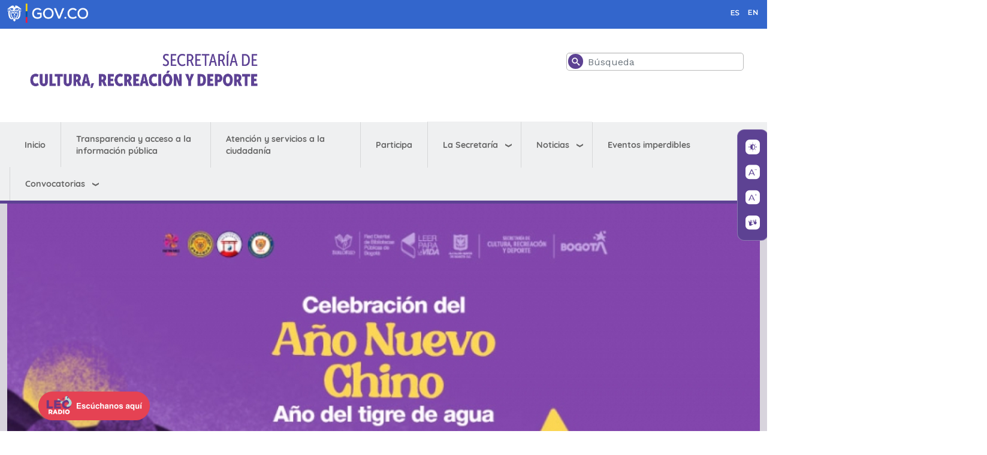

--- FILE ---
content_type: text/html; charset=UTF-8
request_url: https://culturarecreacionydeporte.gov.co/es/celebra-el-ano-nuevo-chino-con-biblored
body_size: 71444
content:

<!DOCTYPE html>
<html lang="es" dir="ltr" prefix="content: http://purl.org/rss/1.0/modules/content/  dc: http://purl.org/dc/terms/  foaf: http://xmlns.com/foaf/0.1/  og: http://ogp.me/ns#  rdfs: http://www.w3.org/2000/01/rdf-schema#  schema: http://schema.org/  sioc: http://rdfs.org/sioc/ns#  sioct: http://rdfs.org/sioc/types#  skos: http://www.w3.org/2004/02/skos/core#  xsd: http://www.w3.org/2001/XMLSchema# " class="h-100">
  <head>
    <meta charset="utf-8" />
<style>body #backtotop {left: 10px; }</style>
<script async src="https://www.googletagmanager.com/gtag/js?id=UA-3599876-14"></script>
<script>window.dataLayer = window.dataLayer || [];function gtag(){dataLayer.push(arguments)};gtag("js", new Date());gtag("set", "developer_id.dMDhkMT", true);gtag("config", "UA-3599876-14", {"groups":"default","anonymize_ip":true,"page_placeholder":"PLACEHOLDER_page_path"});</script>
<meta name="description" content="La Red Distrital de Bibliotecas Públicas de Bogotá, BibloRed, da la bienvenida al Año Nuevo Chino, el tiempo del Tigre de agua." />
<link rel="canonical" href="https://culturarecreacionydeporte.gov.co/es/celebra-el-ano-nuevo-chino-con-biblored" />
<meta name="robots" content="index, follow" />
<meta property="og:site_name" content="Secretaría de Cultura, Recreación y Deporte" />
<meta property="og:url" content="https://culturarecreacionydeporte.gov.co/es/celebra-el-ano-nuevo-chino-con-biblored" />
<meta property="og:title" content="Celebra el Año Nuevo Chino con BibloRed" />
<meta property="og:image" content="https://culturarecreacionydeporte.gov.co/sites/default/files/styles/home_850x478/public/noticias/imagen/2022-03/ano-del-tigreevento_1.jpg?itok=rPoN2z-A" />
<meta property="og:image:url" content="https://culturarecreacionydeporte.gov.co/sites/default/files/styles/home_850x478/public/noticias/imagen/2022-03/ano-del-tigreevento_1.jpg?itok=rPoN2z-A" />
<meta name="twitter:card" content="summary_large_image" />
<meta name="twitter:description" content="Porque Bogotá es una ciudad multicultural, la Red Distrital de Bibliotecas Públicas de Bogotá, da la bienvenida al Año del Tigre de agua. Prográmate con actividades gratuitas en la Biblioteca Virgilio Barco y disfruta en familia de las tradiciones chinas El próximo 1 de febrero comienza según el calendario chino el &#039;Año del Tigre de agua&#039;, símbolo de fuerza, de fin de los males y de valentía. De hecho, es muy frecuente en la cultura china que la figura del tigre se asocie con buenos augurios y mucho poder. " />
<meta name="twitter:site" content="@culturaenbta" />
<meta name="twitter:title" content="Celebra el Año Nuevo Chino con BibloRed | Secretaría de Cultura, Recreación y Deporte" />
<meta name="twitter:image" content="https://culturarecreacionydeporte.gov.co/sites/default/files/styles/home_850x478/public/noticias/imagen/2022-03/ano-del-tigreevento_1.jpg?itok=rPoN2z-A" />
<meta name="Generator" content="Drupal 9 (https://www.drupal.org)" />
<meta name="MobileOptimized" content="width" />
<meta name="HandheldFriendly" content="true" />
<meta name="viewport" content="width=device-width, initial-scale=1.0" />
<link rel="icon" href="/sites/default/files/A-SCRD-50x50_morado_0.png" type="image/png" />
<link rel="alternate" hreflang="es" href="https://culturarecreacionydeporte.gov.co/es/celebra-el-ano-nuevo-chino-con-biblored" />
<script>window.a2a_config=window.a2a_config||{};a2a_config.callbacks=[];a2a_config.overlays=[];a2a_config.templates={};</script>

    <title>Celebra el Año Nuevo Chino con BibloRed</title>


    <link rel="stylesheet" media="all" href="/libraries/animate_any/animate.min.css?t8kbnm" />
<link rel="stylesheet" media="all" href="/core/themes/stable9/css/system/components/ajax-progress.module.css?t8kbnm" />
<link rel="stylesheet" media="all" href="/core/themes/stable9/css/system/components/align.module.css?t8kbnm" />
<link rel="stylesheet" media="all" href="/core/themes/stable9/css/system/components/autocomplete-loading.module.css?t8kbnm" />
<link rel="stylesheet" media="all" href="/core/themes/stable9/css/system/components/fieldgroup.module.css?t8kbnm" />
<link rel="stylesheet" media="all" href="/core/themes/stable9/css/system/components/container-inline.module.css?t8kbnm" />
<link rel="stylesheet" media="all" href="/core/themes/stable9/css/system/components/clearfix.module.css?t8kbnm" />
<link rel="stylesheet" media="all" href="/core/themes/stable9/css/system/components/details.module.css?t8kbnm" />
<link rel="stylesheet" media="all" href="/core/themes/stable9/css/system/components/hidden.module.css?t8kbnm" />
<link rel="stylesheet" media="all" href="/core/themes/stable9/css/system/components/item-list.module.css?t8kbnm" />
<link rel="stylesheet" media="all" href="/core/themes/stable9/css/system/components/js.module.css?t8kbnm" />
<link rel="stylesheet" media="all" href="/core/themes/stable9/css/system/components/nowrap.module.css?t8kbnm" />
<link rel="stylesheet" media="all" href="/core/themes/stable9/css/system/components/position-container.module.css?t8kbnm" />
<link rel="stylesheet" media="all" href="/core/themes/stable9/css/system/components/progress.module.css?t8kbnm" />
<link rel="stylesheet" media="all" href="/core/themes/stable9/css/system/components/reset-appearance.module.css?t8kbnm" />
<link rel="stylesheet" media="all" href="/core/themes/stable9/css/system/components/resize.module.css?t8kbnm" />
<link rel="stylesheet" media="all" href="/core/themes/stable9/css/system/components/sticky-header.module.css?t8kbnm" />
<link rel="stylesheet" media="all" href="/core/themes/stable9/css/system/components/system-status-counter.css?t8kbnm" />
<link rel="stylesheet" media="all" href="/core/themes/stable9/css/system/components/system-status-report-counters.css?t8kbnm" />
<link rel="stylesheet" media="all" href="/core/themes/stable9/css/system/components/system-status-report-general-info.css?t8kbnm" />
<link rel="stylesheet" media="all" href="/core/themes/stable9/css/system/components/tabledrag.module.css?t8kbnm" />
<link rel="stylesheet" media="all" href="/core/themes/stable9/css/system/components/tablesort.module.css?t8kbnm" />
<link rel="stylesheet" media="all" href="/core/themes/stable9/css/system/components/tree-child.module.css?t8kbnm" />
<link rel="stylesheet" media="all" href="/modules/contrib/ckeditor_bootstrap_tabs/css/tabs.css?t8kbnm" />
<link rel="stylesheet" media="all" href="/core/themes/stable9/css/views/views.module.css?t8kbnm" />
<link rel="stylesheet" media="all" href="/modules/contrib/addtoany/css/addtoany.css?t8kbnm" />
<link rel="stylesheet" media="all" href="/modules/back_to_top/css/back_to_top.css?t8kbnm" />
<link rel="stylesheet" media="all" href="https://use.fontawesome.com/releases/v5.13.1/css/all.css" />
<link rel="stylesheet" media="all" href="https://use.fontawesome.com/releases/v5.13.1/css/v4-shims.css" />
<link rel="stylesheet" media="all" href="/modules/contrib/ckeditor_accordion/css/ckeditor-accordion.css?t8kbnm" />
<link rel="stylesheet" media="all" href="/modules/contrib/ds/css/ds-2col-stacked-fluid.css?t8kbnm" />
<link rel="stylesheet" media="all" href="/modules/contrib/we_megamenu/assets/includes/bootstrap/css/bootstrap.min.css?t8kbnm" />
<link rel="stylesheet" media="all" href="/modules/contrib/we_megamenu/assets/css/we_megamenu_backend.css?t8kbnm" />
<link rel="stylesheet" media="all" href="/modules/contrib/better_search/css/background_fade.css?t8kbnm" />
<link rel="stylesheet" media="all" href="/core/themes/stable9/css/core/assets/vendor/normalize-css/normalize.css?t8kbnm" />
<link rel="stylesheet" media="all" href="/core/themes/stable9/css/core/normalize-fixes.css?t8kbnm" />
<link rel="stylesheet" media="all" href="/themes/contrib/bootstrap5/css/components/action-links.css?t8kbnm" />
<link rel="stylesheet" media="all" href="/themes/contrib/bootstrap5/css/components/breadcrumb.css?t8kbnm" />
<link rel="stylesheet" media="all" href="/themes/contrib/bootstrap5/css/components/container-inline.css?t8kbnm" />
<link rel="stylesheet" media="all" href="/themes/contrib/bootstrap5/css/components/details.css?t8kbnm" />
<link rel="stylesheet" media="all" href="/themes/contrib/bootstrap5/css/components/exposed-filters.css?t8kbnm" />
<link rel="stylesheet" media="all" href="/themes/contrib/bootstrap5/css/components/field.css?t8kbnm" />
<link rel="stylesheet" media="all" href="/themes/contrib/bootstrap5/css/components/form.css?t8kbnm" />
<link rel="stylesheet" media="all" href="/themes/contrib/bootstrap5/css/components/icons.css?t8kbnm" />
<link rel="stylesheet" media="all" href="/themes/contrib/bootstrap5/css/components/inline-form.css?t8kbnm" />
<link rel="stylesheet" media="all" href="/themes/contrib/bootstrap5/css/components/item-list.css?t8kbnm" />
<link rel="stylesheet" media="all" href="/themes/contrib/bootstrap5/css/components/links.css?t8kbnm" />
<link rel="stylesheet" media="all" href="/themes/contrib/bootstrap5/css/components/menu.css?t8kbnm" />
<link rel="stylesheet" media="all" href="/themes/contrib/bootstrap5/css/components/more-link.css?t8kbnm" />
<link rel="stylesheet" media="all" href="/themes/contrib/bootstrap5/css/components/pager.css?t8kbnm" />
<link rel="stylesheet" media="all" href="/themes/contrib/bootstrap5/css/components/tabledrag.css?t8kbnm" />
<link rel="stylesheet" media="all" href="/themes/contrib/bootstrap5/css/components/tableselect.css?t8kbnm" />
<link rel="stylesheet" media="all" href="/themes/contrib/bootstrap5/css/components/tablesort.css?t8kbnm" />
<link rel="stylesheet" media="all" href="/themes/contrib/bootstrap5/css/components/textarea.css?t8kbnm" />
<link rel="stylesheet" media="all" href="/themes/contrib/bootstrap5/css/components/ui-dialog.css?t8kbnm" />
<link rel="stylesheet" media="all" href="/themes/contrib/bootstrap5/css/components/messages.css?t8kbnm" />
<link rel="stylesheet" media="all" href="/themes/custom/govco/css/style.css?t8kbnm" />
<link rel="stylesheet" media="all" href="/themes/custom/govco/css/estilos.css?t8kbnm" />
<link rel="stylesheet" media="all" href="/sites/default/files/asset_injector/css/atencion_al_ciudadano-ddb61ad87e7cf0c42788bdd4814c1ffc.css?t8kbnm" />
<link rel="stylesheet" media="all" href="/sites/default/files/asset_injector/css/bogotanitos_responsive-debf0911cc3f3b716a4146800ae70869.css?t8kbnm" />
<link rel="stylesheet" media="all" href="/sites/default/files/asset_injector/css/globa_pedro-bd2657051312f9341258bd5438de3e52.css?t8kbnm" />
<link rel="stylesheet" media="all" href="/sites/default/files/asset_injector/css/globaljose-ed4c7ee7d9ade7ce6f307b7e2bba69e2.css?t8kbnm" />
<link rel="stylesheet" media="all" href="/sites/default/files/asset_injector/css/nicog-2b4cb8ef36778539357bbef55e485edc.css?t8kbnm" />

    
        
        <script src="https://cdnjs.cloudflare.com/ajax/libs/wow/1.1.2/wow.min.js" integrity="sha512-Eak/29OTpb36LLo2r47IpVzPBLXnAMPAVypbSZiZ4Qkf8p/7S/XRG5xp7OKWPPYfJT6metI+IORkR5G8F900+g==" crossorigin="anonymous" referrerpolicy="no-referrer"></script>



  </head>
  <body class="page-node-455 page-node-type-article path-node   d-flex flex-column h-100">
        <a href="#main-content" class="visually-hidden focusable skip-link">
      Pasar al contenido principal
    </a>
    
      <div class="" data-off-canvas-main-canvas>
    
<div class="barra_gov clearfix">
    <div class="logo-gov container ">
    <div class="d-flex justify-content-between">
        <div class=""> <a href="https://www.gov.co/" target="_blank"><img alt="Logo Gov.co" src="/sites/default/files/2021-09/header_govco.png"></a></div>
        <div class=""> </div>
        <div class="">  <div class="region region-barragovderecha">
    <div id="block-gtranslate-2" class="block block-gtranslate block-gtranslate-block">
  
    
      
<div class="gtranslate">
<script>eval(unescape("eval%28function%28p%2Ca%2Cc%2Ck%2Ce%2Cr%29%7Be%3Dfunction%28c%29%7Breturn%28c%3Ca%3F%27%27%3Ae%28parseInt%28c/a%29%29%29+%28%28c%3Dc%25a%29%3E35%3FString.fromCharCode%28c+29%29%3Ac.toString%2836%29%29%7D%3Bif%28%21%27%27.replace%28/%5E/%2CString%29%29%7Bwhile%28c--%29r%5Be%28c%29%5D%3Dk%5Bc%5D%7C%7Ce%28c%29%3Bk%3D%5Bfunction%28e%29%7Breturn%20r%5Be%5D%7D%5D%3Be%3Dfunction%28%29%7Breturn%27%5C%5Cw+%27%7D%3Bc%3D1%7D%3Bwhile%28c--%29if%28k%5Bc%5D%29p%3Dp.replace%28new%20RegExp%28%27%5C%5Cb%27+e%28c%29+%27%5C%5Cb%27%2C%27g%27%29%2Ck%5Bc%5D%29%3Breturn%20p%7D%28%276%207%28a%2Cb%29%7Bn%7B4%282.9%29%7B3%20c%3D2.9%28%22o%22%29%3Bc.p%28b%2Cf%2Cf%29%3Ba.q%28c%29%7Dg%7B3%20c%3D2.r%28%29%3Ba.s%28%5C%27t%5C%27+b%2Cc%29%7D%7Du%28e%29%7B%7D%7D6%20h%28a%29%7B4%28a.8%29a%3Da.8%3B4%28a%3D%3D%5C%27%5C%27%29v%3B3%20b%3Da.w%28%5C%27%7C%5C%27%29%5B1%5D%3B3%20c%3B3%20d%3D2.x%28%5C%27y%5C%27%29%3Bz%283%20i%3D0%3Bi%3Cd.5%3Bi++%294%28d%5Bi%5D.A%3D%3D%5C%27B-C-D%5C%27%29c%3Dd%5Bi%5D%3B4%282.j%28%5C%27k%5C%27%29%3D%3DE%7C%7C2.j%28%5C%27k%5C%27%29.l.5%3D%3D0%7C%7Cc.5%3D%3D0%7C%7Cc.l.5%3D%3D0%29%7BF%286%28%29%7Bh%28a%29%7D%2CG%29%7Dg%7Bc.8%3Db%3B7%28c%2C%5C%27m%5C%27%29%3B7%28c%2C%5C%27m%5C%27%29%7D%7D%27%2C43%2C43%2C%27%7C%7Cdocument%7Cvar%7Cif%7Clength%7Cfunction%7CGTranslateFireEvent%7Cvalue%7CcreateEvent%7C%7C%7C%7C%7C%7Ctrue%7Celse%7CdoGTranslate%7C%7CgetElementById%7Cgoogle_translate_element2%7CinnerHTML%7Cchange%7Ctry%7CHTMLEvents%7CinitEvent%7CdispatchEvent%7CcreateEventObject%7CfireEvent%7Con%7Ccatch%7Creturn%7Csplit%7CgetElementsByTagName%7Cselect%7Cfor%7CclassName%7Cgoog%7Cte%7Ccombo%7Cnull%7CsetTimeout%7C500%27.split%28%27%7C%27%29%2C0%2C%7B%7D%29%29"))</script><style>div.skiptranslate,#google_translate_element2,#goog-gt-{display:none!important}body{top:0!important}</style><div id="google_translate_element2"></div>
<script>function googleTranslateElementInit2() {new google.translate.TranslateElement({pageLanguage: 'es', autoDisplay: false}, 'google_translate_element2');}</script>
<script src="https://translate.google.com/translate_a/element.js?cb=googleTranslateElementInit2"></script><style>
a.gtflag {background-image:url('/modules/contrib/gtranslate/gtranslate-files/24a.png');}
a.gtflag:hover {background-image:url('/modules/contrib/gtranslate/gtranslate-files/24.png');}
</style><a href="javascript:doGTranslate('es|es')" title="Spanish" class="gtflag" style="font-size:24px;padding:1px 0;background-repeat:no-repeat;background-position:-600px -200px;"><img src="/modules/contrib/gtranslate/gtranslate-files/blank.png" height="24" width="24" style="border:0;vertical-align:top;" alt="Spanish" /></a> <a href="javascript:doGTranslate('es|en')" title="English" class="gtflag" style="font-size:24px;padding:1px 0;background-repeat:no-repeat;background-position:-0px -0px;"><img src="/modules/contrib/gtranslate/gtranslate-files/blank.png" height="24" width="24" style="border:0;vertical-align:top;" alt="English" /></a> 
</div>
  </div>

  </div>
 </div>
     </div>
   
    </div>
</div>




<header>
    <div class="container encabezado">
         
        <div class="row justify-content-between bd-highlight my-4">
            <div class="col-sm-12 col-xl-4 col-lg-4">  <div class="region region-encabezdologo">
    <div id="block-logo-2" class="block block-block-content block-block-content613d7a09-6f63-495c-99b4-64edab873fd8">
  
    
      
            <div class="clearfix text-formatted field field--name-body field--type-text-with-summary field--label-hidden field__item"><p><a href="/"><img alt="Logo Secretaría de Cultura, Recreación y Deporte" src="https://www.culturarecreacionydeporte.gov.co/sites/default/files/2025-11/logo_scrd_2025.png" class="align-left" /></a></p>
</div>
       
  </div>

  </div>
</div>
            <div class="col-sm-12 col-xl-4 col-lg-4"></div>
            <div class="col-sm-12 col-xl-3 col-lg-3">  <div class="region region-encabezadobusqueda">
    <div class="search-block-form block block-search container-inline" data-drupal-selector="search-block-form" id="block-searchform-2" role="search">
  
    
      <form data-block="encabezadobusqueda" action="/es/search/node" method="get" id="search-block-form" accept-charset="UTF-8">
  <div class="icon"><i class="better_search"></i></div><div 0=" class=&quot;clearfix&quot;" class="js-form-item form-item js-form-type-search form-type-search js-form-item-keys form-item-keys form-no-label">
      <label for="edit-keys" class="visually-hidden">Buscar</label>
        
  <input title="Escriba lo que quiere buscar." placeholder="Búsqueda" data-drupal-selector="edit-keys" type="search" id="edit-keys" name="keys" value="" size="30" maxlength="128" class="form-search form-control"  placeholder="Buscar en sede electrónica"/>


        </div>
<div class="visually-hidden form-actions js-form-wrapper form-wrapper" data-drupal-selector="edit-actions" id="edit-actions">
  <input data-drupal-selector="edit-submit" type="submit" id="edit-submit" value="Buscar" class="button js-form-submit form-submit btn btn-primary" />

</div>

</form>

  </div>

  </div>
</div>
        </div>   
         
    </div>

    
</header>
<div > 

   <div class="region region-relevante">
    <div id="block-2022menuprincipal" class="block block-we-megamenu block-we-megamenu-block2022---menu-principal">
  
    
      <div class="region-we-mega-menu">
	<a class="navbar-toggle collapsed">
	    <span class="icon-bar"></span>
	    <span class="icon-bar"></span>
	    <span class="icon-bar"></span>
	</a>
	<nav  class="2022---menu-principal navbar navbar-default navbar-we-mega-menu mobile-collapse hover-action" data-menu-name="2022---menu-principal" data-block-theme="govco" data-style="Default" data-animation="None" data-delay="" data-duration="" data-autoarrow="" data-alwayshowsubmenu="" data-action="hover" data-mobile-collapse="0">
	  <div class="container-fluid">
	    <ul  class="we-mega-menu-ul nav nav-tabs">
  <li  class="we-mega-menu-li" data-level="0" data-element-type="we-mega-menu-li" description="" data-id="558a17be-cc5f-4635-b3b7-7e15dcc81dab" data-submenu="0" hide-sub-when-collapse="" data-group="0" data-class="" data-icon="" data-caption="" data-alignsub="" data-target="">
      <a class="we-mega-menu-li" title="" href="/es" target="">
      Inicio    </a>
    
</li><li  class="we-mega-menu-li" data-level="0" data-element-type="we-mega-menu-li" description="" data-id="e34640f6-2887-4fdd-8efb-1cb72794fd9d" data-submenu="0" hide-sub-when-collapse="" data-group="0" data-class="" data-icon="" data-caption="" data-alignsub="" data-target="">
      <a class="we-mega-menu-li" title="" href="/es/transparencia-acceso-informacion-publica" target="">
      Transparencia y acceso a la información pública    </a>
    
</li><li  class="we-mega-menu-li" data-level="0" data-element-type="we-mega-menu-li" description="" data-id="aac9eaac-56f2-4fe8-a211-3c2646e0dad2" data-submenu="0" hide-sub-when-collapse="" data-group="0" data-class="" data-icon="" data-caption="" data-alignsub="" data-target="">
      <a class="we-mega-menu-li" title="" href="/es/atencion-y-servicios-la-ciudadania" target="">
      Atención y servicios a la ciudadanía    </a>
    
</li><li  class="we-mega-menu-li" data-level="0" data-element-type="we-mega-menu-li" description="" data-id="504f866f-66f1-4567-b76d-9c2ca809ca90" data-submenu="0" hide-sub-when-collapse="" data-group="0" data-class="" data-icon="" data-caption="" data-alignsub="" data-target="">
      <a class="we-mega-menu-li" title="" href="/es/participa" target="">
      Participa    </a>
    
</li><li  class="we-mega-menu-li dropdown-menu" data-level="0" data-element-type="we-mega-menu-li" description="" data-id="e120dc45-e936-4a56-b8ae-fd65c36fa4f6" data-submenu="1" hide-sub-when-collapse="" data-group="0" data-class="" data-icon="" data-caption="" data-alignsub="" data-target="">
      <a href='#' data-drupal-link-system-path="<front>" class="we-megamenu-nolink">
      La Secretaría</a>
    <div  class="we-mega-menu-submenu" data-element-type="we-mega-menu-submenu" data-submenu-width="" data-class="" style="width: px">
  <div class="we-mega-menu-submenu-inner">
    <div  class="we-mega-menu-row" data-element-type="we-mega-menu-row" data-custom-row="0">
  <div  class="we-mega-menu-col span12" data-element-type="we-mega-menu-col" data-width="12" data-block="" data-blocktitle="0" data-hidewhencollapse="" data-class="">
  <ul class="nav nav-tabs subul">
  <li  class="we-mega-menu-li" data-level="1" data-element-type="we-mega-menu-li" description="" data-id="941db574-2840-4dbb-9bbc-183f9c6a186f" data-submenu="0" hide-sub-when-collapse="" data-group="0" data-class="" data-icon="" data-caption="" data-alignsub="" data-target="_self">
      <a class="we-mega-menu-li" title="" href="https://www.culturarecreacionydeporte.gov.co/es/la-secretaria-de-cultura" target="_self">
      Secretaría de Cultura, Recreación y Deporte    </a>
    
</li><li  class="we-mega-menu-li dropdown-menu" data-level="1" data-element-type="we-mega-menu-li" description="" data-id="c82cbec2-e881-48ae-83dd-aa6cc1ec796c" data-submenu="1" hide-sub-when-collapse="" data-group="0" data-class="" data-icon="" data-caption="" data-alignsub="" data-target="_self">
      <a href='#' data-drupal-link-system-path="<front>" class="we-megamenu-nolink">
      Subsecretaría de Gobernanza</a>
    <div  class="we-mega-menu-submenu" data-element-type="we-mega-menu-submenu" data-submenu-width="" data-class="" style="width: px">
  <div class="we-mega-menu-submenu-inner">
    <div  class="we-mega-menu-row" data-element-type="we-mega-menu-row" data-custom-row="0">
  <div  class="we-mega-menu-col span12" data-element-type="we-mega-menu-col" data-width="12" data-block="" data-blocktitle="0" data-hidewhencollapse="" data-class="">
  <ul class="nav nav-tabs subul">
  <li  class="we-mega-menu-li dropdown-menu" data-level="2" data-element-type="we-mega-menu-li" description="" data-id="d0237b61-7d6f-490b-b588-f8fa7ced14dd" data-submenu="1" hide-sub-when-collapse="" data-group="0" data-class="" data-icon="" data-caption="" data-alignsub="" data-target="">
      <a class="we-mega-menu-li" title="" href="https://www.culturarecreacionydeporte.gov.co/es/fomento" target="">
      Dirección de Fomento    </a>
    <div  class="we-mega-menu-submenu" data-element-type="we-mega-menu-submenu" data-submenu-width="" data-class="" style="width: px">
  <div class="we-mega-menu-submenu-inner">
    <div  class="we-mega-menu-row" data-element-type="we-mega-menu-row" data-custom-row="0">
  <div  class="we-mega-menu-col span12" data-element-type="we-mega-menu-col" data-width="12" data-block="" data-blocktitle="0" data-hidewhencollapse="" data-class="">
  <ul class="nav nav-tabs subul">
  <li  class="we-mega-menu-li" data-level="3" data-element-type="we-mega-menu-li" description="" data-id="5bae4415-fc4b-4af6-8687-7992e0fd6105" data-submenu="0" hide-sub-when-collapse="" data-group="0" data-class="" data-icon="" data-caption="" data-alignsub="" data-target="">
      <a class="we-mega-menu-li" title="" href="https://www.culturarecreacionydeporte.gov.co/es/fomento/mas-cultura-local" target="">
      Programa Más Cultura Local    </a>
    
</li>
</ul>
</div>

</div>

  </div>
</div>
</li><li  class="we-mega-menu-li" data-level="2" data-element-type="we-mega-menu-li" description="" data-id="d988a8c5-b2dd-4573-a086-c12c418cacd9" data-submenu="0" hide-sub-when-collapse="" data-group="0" data-class="" data-icon="" data-caption="" data-alignsub="" data-target="">
      <a class="we-mega-menu-li" title="" href="https://www.culturarecreacionydeporte.gov.co/es/asuntos-locales-y-participacion" target="">
      Dirección de Asuntos Locales y Participación    </a>
    
</li><li  class="we-mega-menu-li dropdown-menu" data-level="2" data-element-type="we-mega-menu-li" description="" data-id="26073b5b-1254-4a5c-a0d2-e83aae16b79d" data-submenu="1" hide-sub-when-collapse="" data-group="0" data-class="" data-icon="" data-caption="" data-alignsub="" data-target="">
      <a class="we-mega-menu-li" title="" href="https://www.culturarecreacionydeporte.gov.co/es/economia-estudios-y-politica" target="">
      Dirección de Economía, Estudios y Política    </a>
    <div  class="we-mega-menu-submenu" data-element-type="we-mega-menu-submenu" data-submenu-width="" data-class="" style="width: px">
  <div class="we-mega-menu-submenu-inner">
    <div  class="we-mega-menu-row" data-element-type="we-mega-menu-row" data-custom-row="0">
  <div  class="we-mega-menu-col span12" data-element-type="we-mega-menu-col" data-width="12" data-block="" data-blocktitle="0" data-hidewhencollapse="" data-class="">
  <ul class="nav nav-tabs subul">
  <li  class="we-mega-menu-li" data-level="3" data-element-type="we-mega-menu-li" description="" data-id="d3eb9845-bffe-4494-a0c6-cfc63e7cd8a8" data-submenu="0" hide-sub-when-collapse="" data-group="0" data-class="" data-icon="" data-caption="" data-alignsub="" data-target="">
      <a class="we-mega-menu-li" title="" href="https://www.culturarecreacionydeporte.gov.co/es/gente-convergente" target="">
      Gente Convergente    </a>
    
</li>
</ul>
</div>

</div>

  </div>
</div>
</li><li  class="we-mega-menu-li" data-level="2" data-element-type="we-mega-menu-li" description="" data-id="58748750-e5c6-4a08-b971-13a638259c04" data-submenu="0" hide-sub-when-collapse="" data-group="0" data-class="" data-icon="" data-caption="" data-alignsub="" data-target="">
      <a class="we-mega-menu-li" title="" href="https://www.culturarecreacionydeporte.gov.co/es/personas-juridicas" target="">
      Dirección de Personas Jurídicas    </a>
    
</li>
</ul>
</div>

</div>

  </div>
</div>
</li><li  class="we-mega-menu-li dropdown-menu" data-level="1" data-element-type="we-mega-menu-li" description="" data-id="7094ae0b-db1b-438a-b077-1187b82b859f" data-submenu="1" hide-sub-when-collapse="" data-group="0" data-class="" data-icon="" data-caption="" data-alignsub="" data-target="_self">
      <a href='#' data-drupal-link-system-path="<front>" class="we-megamenu-nolink">
      Subsecretaría Distrital de Cultura Ciudadana y Gestión del Conocimiento</a>
    <div  class="we-mega-menu-submenu" data-element-type="we-mega-menu-submenu" data-submenu-width="" data-class="" style="width: px">
  <div class="we-mega-menu-submenu-inner">
    <div  class="we-mega-menu-row" data-element-type="we-mega-menu-row" data-custom-row="0">
  <div  class="we-mega-menu-col span12" data-element-type="we-mega-menu-col" data-width="12" data-block="" data-blocktitle="0" data-hidewhencollapse="" data-class="">
  <ul class="nav nav-tabs subul">
  <li  class="we-mega-menu-li" data-level="2" data-element-type="we-mega-menu-li" description="" data-id="57145cc0-7029-4745-9555-0418b793c9b9" data-submenu="0" hide-sub-when-collapse="" data-group="0" data-class="" data-icon="" data-caption="" data-alignsub="" data-target="">
      <a class="we-mega-menu-li" title="" href="https://www.culturarecreacionydeporte.gov.co/es/cultura-ciudadana" target="">
      Cultura Ciudadana    </a>
    
</li><li  class="we-mega-menu-li" data-level="2" data-element-type="we-mega-menu-li" description="" data-id="49fcef21-181f-46ce-828a-37b8a96ec203" data-submenu="0" hide-sub-when-collapse="" data-group="0" data-class="" data-icon="" data-caption="" data-alignsub="" data-target="">
      <a class="we-mega-menu-li" title="" href="https://culturaciudadana.gov.co/observatorio" target="">
      Dirección Observatorio y Gestión del conocimiento Cultural    </a>
    
</li><li  class="we-mega-menu-li dropdown-menu" data-level="2" data-element-type="we-mega-menu-li" description="" data-id="d3f89ce3-2db9-4cb1-b697-333a4e15eb39" data-submenu="1" hide-sub-when-collapse="" data-group="0" data-class="" data-icon="" data-caption="" data-alignsub="" data-target="">
      <a href='#' data-drupal-link-system-path="<front>" class="we-megamenu-nolink">
      Dirección de Transformaciones Culturales</a>
    <div  class="we-mega-menu-submenu" data-element-type="we-mega-menu-submenu" data-submenu-width="" data-class="" style="width: px">
  <div class="we-mega-menu-submenu-inner">
    <div  class="we-mega-menu-row" data-element-type="we-mega-menu-row" data-custom-row="1">
  <div  class="we-mega-menu-col span12" data-element-type="we-mega-menu-col" data-width="12" data-block="" data-blocktitle="0" data-hidewhencollapse="" data-class="">
  
</div>

</div>

  </div>
</div>
</li><li  class="we-mega-menu-li dropdown-menu" data-level="2" data-element-type="we-mega-menu-li" description="" data-id="5520a0b5-cda2-41ab-8dc9-84b3cad6474c" data-submenu="1" hide-sub-when-collapse="" data-group="0" data-class="" data-icon="" data-caption="" data-alignsub="" data-target="">
      <a href='#' data-drupal-link-system-path="<front>" class="we-megamenu-nolink">
      Dirección de Redes y Acción Colectiva</a>
    <div  class="we-mega-menu-submenu" data-element-type="we-mega-menu-submenu" data-submenu-width="" data-class="" style="width: px">
  <div class="we-mega-menu-submenu-inner">
    <div  class="we-mega-menu-row" data-element-type="we-mega-menu-row" data-custom-row="0">
  <div  class="we-mega-menu-col span12" data-element-type="we-mega-menu-col" data-width="12" data-block="" data-blocktitle="0" data-hidewhencollapse="" data-class="">
  <ul class="nav nav-tabs subul">
  <li  class="we-mega-menu-li" data-level="3" data-element-type="we-mega-menu-li" description="" data-id="e9de8965-3738-46bc-bbc9-fe283cfcdd90" data-submenu="0" hide-sub-when-collapse="" data-group="0" data-class="" data-icon="" data-caption="" data-alignsub="" data-target="">
      <a class="we-mega-menu-li" title="" href="https://www.culturarecreacionydeporte.gov.co/es/sabor-bogota" target="">
      Sabor Bogotá    </a>
    
</li>
</ul>
</div>

</div>

  </div>
</div>
</li>
</ul>
</div>

</div>

  </div>
</div>
</li><li  class="we-mega-menu-li" data-level="1" data-element-type="we-mega-menu-li" description="" data-id="ce2f5900-5a56-448c-904c-d1040f81908f" data-submenu="0" hide-sub-when-collapse="" data-group="0" data-class="" data-icon="" data-caption="" data-alignsub="" data-target="_self">
      <a class="we-mega-menu-li" title="" href="https://www.culturarecreacionydeporte.gov.co/es/bogota-creadora-internacional" target="_self">
      Internacionalización y Cooperación    </a>
    
</li><li  class="we-mega-menu-li dropdown-menu" data-level="1" data-element-type="we-mega-menu-li" description="" data-id="efb769e6-ad08-4edf-873a-469df470cd4e" data-submenu="1" hide-sub-when-collapse="" data-group="0" data-class="" data-icon="" data-caption="" data-alignsub="" data-target="">
      <a class="we-mega-menu-li" title="" href="https://www.culturarecreacionydeporte.gov.co/es/arte-cultura-y-patrimonio" target="">
      Dirección de Arte, Cultura y Patrimonio    </a>
    <div  class="we-mega-menu-submenu" data-element-type="we-mega-menu-submenu" data-submenu-width="" data-class="" style="width: px">
  <div class="we-mega-menu-submenu-inner">
    <div  class="we-mega-menu-row" data-element-type="we-mega-menu-row" data-custom-row="0">
  <div  class="we-mega-menu-col span12" data-element-type="we-mega-menu-col" data-width="12" data-block="" data-blocktitle="0" data-hidewhencollapse="" data-class="">
  <ul class="nav nav-tabs subul">
  <li  class="we-mega-menu-li" data-level="2" data-element-type="we-mega-menu-li" description="" data-id="17dd93c6-a7a4-400f-9995-3037ff4f9636" data-submenu="0" hide-sub-when-collapse="" data-group="0" data-class="" data-icon="" data-caption="" data-alignsub="" data-target="_self">
      <a class="we-mega-menu-li" title="" href="https://www.culturarecreacionydeporte.gov.co/es/sistema-distrital-arte/generalidades" target="_self">
      Sistema Distrital de Arte Cultura y Patrimonio    </a>
    
</li><li  class="we-mega-menu-li" data-level="2" data-element-type="we-mega-menu-li" description="" data-id="c9c630ec-9ec4-4e0c-8a07-be3bb38f2213" data-submenu="0" hide-sub-when-collapse="" data-group="0" data-class="" data-icon="" data-caption="" data-alignsub="" data-target="">
      <a class="we-mega-menu-li" title="" href="https://museobogotaarteurbano.scrd.gov.co/" target="">
      Museo Virtual de Arte Urbano y Grafiti Diego Felipe Becerra    </a>
    
</li>
</ul>
</div>

</div>

  </div>
</div>
</li><li  class="we-mega-menu-li" data-level="1" data-element-type="we-mega-menu-li" description="" data-id="7a89948b-f38a-4ef7-b00e-02efa7003d50" data-submenu="0" hide-sub-when-collapse="" data-group="0" data-class="" data-icon="" data-caption="" data-alignsub="" data-target="_self">
      <a class="we-mega-menu-li" title="" href="https://www.culturarecreacionydeporte.gov.co/es/lectura-y-bibliotecas" target="_self">
      Dirección de Lectura y Bibliotecas (BibloRed)    </a>
    
</li><li  class="we-mega-menu-li" data-level="1" data-element-type="we-mega-menu-li" description="" data-id="d413341a-62b5-405d-af41-9105f9980865" data-submenu="0" hide-sub-when-collapse="" data-group="0" data-class="" data-icon="" data-caption="" data-alignsub="" data-target="">
      <a class="we-mega-menu-li" title="" href="https://www.culturarecreacionydeporte.gov.co/es/oficina-juridica-secretaria-de-cultura-recreacion-y-deporte" target="">
      Oficina Jurídica    </a>
    
</li><li  class="we-mega-menu-li" data-level="1" data-element-type="we-mega-menu-li" description="" data-id="4bb84b4b-01c5-41ea-90c6-93e1ac4da551" data-submenu="0" hide-sub-when-collapse="" data-group="0" data-class="" data-icon="" data-caption="" data-alignsub="" data-target="">
      <a class="we-mega-menu-li" title="" href="https://www.culturarecreacionydeporte.gov.co/es/plan-de-cultura-de-bogota-2038" target="">
      Plan de Cultura de Bogotá 2038    </a>
    
</li><li  class="we-mega-menu-li" data-level="1" data-element-type="we-mega-menu-li" description="" data-id="89fd13be-3dc9-4cd8-88a8-7facc68a7b19" data-submenu="0" hide-sub-when-collapse="" data-group="0" data-class="" data-icon="" data-caption="" data-alignsub="" data-target="">
      <a class="we-mega-menu-li" title="" href="https://www.bienalbogota.com/" target="">
      Bienal Internacional de Arte y Ciudad BOG25    </a>
    
</li><li  class="we-mega-menu-li" data-level="1" data-element-type="we-mega-menu-li" description="" data-id="a146368b-42bf-4370-a439-6b89522c9b8c" data-submenu="0" hide-sub-when-collapse="" data-group="0" data-class="" data-icon="" data-caption="" data-alignsub="" data-target="">
      <a class="we-mega-menu-li" title="" href="https://www.culturarecreacionydeporte.gov.co/es/concurso-internacional-de-violin-de-bogota-2025" target="">
      Concurso Internacional de Violín Ciudad de Bogotá 2025    </a>
    
</li><li  class="we-mega-menu-li" data-level="1" data-element-type="we-mega-menu-li" description="" data-id="d4b67462-20c8-42b2-ab9e-a63fd7429ec3" data-submenu="0" hide-sub-when-collapse="" data-group="0" data-class="" data-icon="" data-caption="" data-alignsub="" data-target="">
      <a class="we-mega-menu-li" title="" href="https://barriosvivos.scrd.gov.co/" target="">
      Barrios Vivos    </a>
    
</li><li  class="we-mega-menu-li" data-level="1" data-element-type="we-mega-menu-li" description="" data-id="83a81fc4-7ea5-4664-8a2d-aa08a7873abc" data-submenu="0" hide-sub-when-collapse="" data-group="0" data-class="" data-icon="" data-caption="" data-alignsub="" data-target="">
      <a class="we-mega-menu-li" title="" href="https://www.culturarecreacionydeporte.gov.co/es/centro-felicidad-chapinero" target="">
      Centro Felicidad Chapinero    </a>
    
</li><li  class="we-mega-menu-li" data-level="1" data-element-type="we-mega-menu-li" description="" data-id="c0d5c7c4-a8d1-4336-8df6-34d23ed73495" data-submenu="0" hide-sub-when-collapse="" data-group="0" data-class="" data-icon="" data-caption="" data-alignsub="" data-target="">
      <a class="we-mega-menu-li" title="" href="https://cultured.gov.co/" target="">
      CultuRed    </a>
    
</li><li  class="we-mega-menu-li" data-level="1" data-element-type="we-mega-menu-li" description="" data-id="6e374c07-0374-45d2-95de-338c8a69beac" data-submenu="0" hide-sub-when-collapse="" data-group="0" data-class="" data-icon="" data-caption="" data-alignsub="" data-target="_self">
      <a class="we-mega-menu-li" title="" href="https://www.culturarecreacionydeporte.gov.co/es/bogotanitos" target="_self">
      Bogotanitos y Bogotanitas    </a>
    
</li><li  class="we-mega-menu-li" data-level="1" data-element-type="we-mega-menu-li" description="" data-id="0ec125b8-e1ed-4978-b515-e57c2f706c45" data-submenu="0" hide-sub-when-collapse="" data-group="0" data-class="" data-icon="" data-caption="" data-alignsub="" data-target="_self">
      <a class="we-mega-menu-li" title="" href="https://www.culturarecreacionydeporte.gov.co/es/entidades-adscritas-y-vinculada" target="_self">
      Entidades Adscritas y Vinculadas    </a>
    
</li><li  class="we-mega-menu-li" data-level="1" data-element-type="we-mega-menu-li" description="" data-id="b4d16108-a578-4e10-bafd-9e1d761bb12f" data-submenu="0" hide-sub-when-collapse="" data-group="0" data-class="" data-icon="" data-caption="" data-alignsub="" data-target="_self">
      <a class="we-mega-menu-li" title="" href="https://www.culturarecreacionydeporte.gov.co/es/movida-local" target="_self">
      Movilidad Local    </a>
    
</li><li  class="we-mega-menu-li" data-level="1" data-element-type="we-mega-menu-li" description="" data-id="4519869e-0305-4a74-9fe5-e382233887a4" data-submenu="0" hide-sub-when-collapse="" data-group="0" data-class="" data-icon="" data-caption="" data-alignsub="" data-target="_self">
      <a class="we-mega-menu-li" title="" href="https://www.culturarecreacionydeporte.gov.co/es/areas-de-trabajo" target="_self">
      Áreas de trabajo    </a>
    
</li>
</ul>
</div>

</div>

  </div>
</div>
</li><li  class="we-mega-menu-li dropdown-menu" data-level="0" data-element-type="we-mega-menu-li" description="" data-id="1b2bf1dc-bc2d-4c0e-b72c-92d08e8ccbd0" data-submenu="1" hide-sub-when-collapse="" data-group="0" data-class="" data-icon="" data-caption="" data-alignsub="" data-target="">
      <a href='#' data-drupal-link-system-path="<front>" class="we-megamenu-nolink">
      Noticias</a>
    <div  class="we-mega-menu-submenu" data-element-type="we-mega-menu-submenu" data-submenu-width="" data-class="" style="width: px">
  <div class="we-mega-menu-submenu-inner">
    <div  class="we-mega-menu-row" data-element-type="we-mega-menu-row" data-custom-row="0">
  <div  class="we-mega-menu-col span12" data-element-type="we-mega-menu-col" data-width="12" data-block="" data-blocktitle="0" data-hidewhencollapse="" data-class="">
  <ul class="nav nav-tabs subul">
  <li  class="we-mega-menu-li" data-level="1" data-element-type="we-mega-menu-li" description="" data-id="51274b56-ed82-4b0e-8deb-fec451fbd5c7" data-submenu="0" hide-sub-when-collapse="" data-group="0" data-class="" data-icon="" data-caption="" data-alignsub="" data-target="">
      <a class="we-mega-menu-li" title="" href="/es/noticias" target="">
      Últimas noticias    </a>
    
</li><li  class="we-mega-menu-li" data-level="1" data-element-type="we-mega-menu-li" description="" data-id="9324dab0-a5b9-4ad8-93f0-d43c5a637c9d" data-submenu="0" hide-sub-when-collapse="" data-group="0" data-class="" data-icon="" data-caption="" data-alignsub="" data-target="">
      <a class="we-mega-menu-li" title="" href="/es/sala-de-prensa" target="">
      Sala de prensa    </a>
    
</li><li  class="we-mega-menu-li" data-level="1" data-element-type="we-mega-menu-li" description="" data-id="392549c3-ade4-4967-a9ed-e92330ee40fa" data-submenu="0" hide-sub-when-collapse="" data-group="0" data-class="" data-icon="" data-caption="" data-alignsub="" data-target="_self">
      <a class="we-mega-menu-li" title="" href="https://www.culturarecreacionydeporte.gov.co/es/podcast" target="_self">
      Pódcast    </a>
    
</li><li  class="we-mega-menu-li" data-level="1" data-element-type="we-mega-menu-li" description="" data-id="8a690dbe-6d8c-47c5-8d5d-17f03013a3d6" data-submenu="0" hide-sub-when-collapse="" data-group="0" data-class="" data-icon="" data-caption="" data-alignsub="" data-target="_self">
      <a class="we-mega-menu-li" title="" href="/es/ultimas-convocatorias" target="_self">
      Últimas convocatorias    </a>
    
</li>
</ul>
</div>

</div>

  </div>
</div>
</li><li  class="we-mega-menu-li" data-level="0" data-element-type="we-mega-menu-li" description="" data-id="c29369cd-f48c-46da-81d2-084ea161a684" data-submenu="0" hide-sub-when-collapse="" data-group="0" data-class="" data-icon="" data-caption="" data-alignsub="" data-target="">
      <a class="we-mega-menu-li" title="" href="/es/eventos" target="">
      Eventos imperdibles    </a>
    
</li><li  class="we-mega-menu-li dropdown-menu" data-level="0" data-element-type="we-mega-menu-li" description="" data-id="6940530e-ab75-4420-9128-0cea197de44d" data-submenu="1" hide-sub-when-collapse="" data-group="0" data-class="" data-icon="" data-caption="" data-alignsub="" data-target="">
      <a href='#' data-drupal-link-system-path="<front>" class="we-megamenu-nolink">
      Convocatorias</a>
    <div  class="we-mega-menu-submenu" data-element-type="we-mega-menu-submenu" data-submenu-width="" data-class="" style="width: px">
  <div class="we-mega-menu-submenu-inner">
    <div  class="we-mega-menu-row" data-element-type="we-mega-menu-row" data-custom-row="0">
  <div  class="we-mega-menu-col span12" data-element-type="we-mega-menu-col" data-width="12" data-block="" data-blocktitle="0" data-hidewhencollapse="" data-class="">
  <ul class="nav nav-tabs subul">
  <li  class="we-mega-menu-li" data-level="1" data-element-type="we-mega-menu-li" description="" data-id="6f5bb70b-fe0c-494a-a2e9-5853b65f82db" data-submenu="0" hide-sub-when-collapse="" data-group="0" data-class="" data-icon="" data-caption="" data-alignsub="" data-target="_blank">
      <a class="we-mega-menu-li" title="" href="https://sicon.scrd.gov.co/" target="_blank">
      Programa Distrital de Estímulos y Apoyos Concertados    </a>
    
</li><li  class="we-mega-menu-li" data-level="1" data-element-type="we-mega-menu-li" description="" data-id="126857c3-e52d-43f1-8ea3-ff510424b58f" data-submenu="0" hide-sub-when-collapse="" data-group="0" data-class="" data-icon="" data-caption="" data-alignsub="" data-target="">
      <a class="we-mega-menu-li" title="" href="https://invitaciones.scrd.gov.co/" target="">
      Invitaciones    </a>
    
</li><li  class="we-mega-menu-li" data-level="1" data-element-type="we-mega-menu-li" description="" data-id="dc12158d-98e0-4bc5-9c09-468bc0fe7a02" data-submenu="0" hide-sub-when-collapse="" data-group="0" data-class="" data-icon="" data-caption="" data-alignsub="" data-target="_blank">
      <a class="we-mega-menu-li" title="" href="https://sicon.scrd.gov.co/jurados#block-views-block-jury-bank-registration-opening-date" target="_blank">
      Banco de jurados    </a>
    
</li><li  class="we-mega-menu-li" data-level="1" data-element-type="we-mega-menu-li" description="" data-id="409ef2a2-1a6b-49c0-87da-1f5255292596" data-submenu="0" hide-sub-when-collapse="" data-group="0" data-class="" data-icon="" data-caption="" data-alignsub="" data-target="_blank">
      <a class="we-mega-menu-li" title="" href="https://sicon.scrd.gov.co/ayuda-y-manuales" target="_blank">
      Ayuda y manuales    </a>
    
</li><li  class="we-mega-menu-li" data-level="1" data-element-type="we-mega-menu-li" description="" data-id="8f91765c-3b0d-4c3b-9630-411e61bb25ee" data-submenu="0" hide-sub-when-collapse="" data-group="0" data-class="" data-icon="" data-caption="" data-alignsub="" data-target="_blank">
      <a class="we-mega-menu-li" title="" href="https://sicon.scrd.gov.co/preguntas-frecuentes" target="_blank">
      Preguntas frecuentes    </a>
    
</li>
</ul>
</div>

</div>

  </div>
</div>
</li>
</ul>
	  </div>
	</nav>
</div>
  </div>

  </div>
   
 
</div>
<main role="main">
  <a id="main-content" tabindex="-1"></a>
    
    
  



    
      <div class=" container  page-tipo-article">
 
      
        <div class="row g-0">
            
      <div class="order-1 order-lg-2 col-12">
          <div class="region region-content">
    <div data-drupal-messages-fallback class="hidden"></div><div id="block-govco-content" class="block block-system block-system-main-block">
  
    
      


<div data-history-node-id="455" class="ds-2col-stacked-fluid clearfix" typeof="schema:Article">

  

  <div class="position-relative">
    
            <div class="animate__animated animate__fadeIn field field--name-field-image field--type-image field--label-hidden field__item">  <img property="schema:image" loading="lazy" src="/sites/default/files/styles/1300/public/noticias/imagen/2022-03/ano-del-tigreevento_1.jpg?itok=nxKCh-lA" width="1300" height="730" alt="Año nuevo chino" typeof="foaf:Image" class="img-fluid image-style-_300" />


</div>
       
            <div class="position-absolute PieFotoArticulos DesreAbsoluteMobile field field--name-field-pie-de-foto-para-imagen-de field--type-string field--label-hidden field__item">Imagen: BibloRed</div>
       
  </div>

      <div class="col-lg-8">
      <span class="a2a_kit a2a_kit_size_40 addtoany_list" data-a2a-url="https://culturarecreacionydeporte.gov.co/es/celebra-el-ano-nuevo-chino-con-biblored" data-a2a-title="Celebra el Año Nuevo Chino con BibloRed"><div class="col-lg-12 col-md-12 col-sm-12 mb-4 social-icon my-1 px-5 "> Compartir 
<a class="a2a_button_facebook mx-1"></a><a class="a2a_button_twitter mx-1"></a><a class="a2a_button_whatsapp mx-1"></a></div></span>
            <div class="field field--name-node-title field--type-ds field--label-hidden field__item"><h1>
  Celebra el Año Nuevo Chino con BibloRed
</h1>
</div>
       
            <div class="field field--name-node-post-date field--type-ds field--label-hidden field__item">31 de Enero 2022</div>
       
      <div class="p-lg-3 p-xl-3 p-md-3 p-sm-1 clearfix text-formatted field field--name-body field--type-text-with-summary field--label-hidden field__items">
              <div property="schema:text" class="field__item"><p data-uw-styling-context="true">Porque Bogotá es una ciudad multicultural, la Red Distrital de Bibliotecas Públicas de Bogotá, da la bienvenida al Año del Tigre de agua. Prográmate con actividades gratuitas en la Biblioteca Virgilio Barco y disfruta en familia de las tradiciones chinas</p>

<p data-uw-styling-context="true">El próximo 1 de febrero comienza según el calendario chino el 'Año del Tigre de agua', símbolo de fuerza, de fin de los males y de valentía. De hecho, es muy frecuente en la cultura china que la figura del tigre se asocie con buenos augurios y mucho poder. </p>

<p data-uw-styling-context="true">Conocido también como Fiesta de la Primavera, el Año Nuevo Chino significa el inicio de un nuevo ciclo. Es la festividad tradicional más importante del año para esta milenaria cultura que convoca a millones de personas, no solo en China, sino en países como Tailandia, Indonesia, Malasia y Filipinas, además de los barrios chinos y hogares asiáticos del mundo, y en países de Europa y América Latina.</p>

<p data-uw-styling-context="true">Bogotá como ciudad multicultural y diversa se une también a esta celebración, con diferentes actividades programadas por BibloRed. <strong data-uw-styling-context="true">La cita es el próximo sábado 5 de febrero en la Biblioteca Pública Virgilio Barco</strong>, donde se realizarán jornadas de talleres, charlas, muestras artísticas y culturales en torno al pensamiento y la cultura china.  </p>

<p data-uw-styling-context="true">Además, la cultura y tradiciones del país asiático estarán disponible a un solo clic en la <strong data-uw-styling-context="true"><a data-uw-styling-context="true" href="http://www.bibliotecadigitaldebogota.gov.co/" target="_blank">Biblioteca Digital de Bogotá</a>,</strong> la plataforma gratuita que cuenta con más de 3 millones de recursos en línea, con una serie de audios, libros y guías de estudio, en una invitación a conocer desde la música, la historia, las costumbres y la gastronomía de la civilización más antigua del mundo. </p>

<p data-uw-styling-context="true">¡Disfrútala <a data-uw-styling-context="true" href="https://www.bibliotecadigitaldebogota.gov.co/collections/8056/" target="_blank">aquí</a>!</p>

<p data-uw-styling-context="true"><strong data-uw-styling-context="true">Prográmate con El #AñoNuevoChino en la <a data-uw-styling-context="true" href="https://www.biblored.gov.co/bibliotecas/biblioteca-virgilio">Biblioteca Pública Virgilio Barco</a> <br data-uw-styling-context="true" />
Av. Cra. 60 No. 57 – 60<br data-uw-styling-context="true" />
Sábado 5 de febrero de 2022<br data-uw-styling-context="true" />
La entrada será libre, con todos los protocolos de bioseguridad.</strong></p>

<p data-uw-styling-context="true"><strong data-uw-styling-context="true">Danza del león</strong><br data-uw-styling-context="true" /><br data-uw-styling-context="true" />
La Danza del León es la danza tradicional más popular de China. Y es tradicional su ejecución como parte de un buen augurio, esta y la Danza del Dragón son muy importantes en todas las fiestas tradicionales, especialmente en la celebración del año nuevo chino. Se cree que ambas traen buena suerte y ahuyentan los malos espíritus.<br data-uw-styling-context="true" /><br data-uw-styling-context="true" /><strong data-uw-styling-context="true">Hora: 9:50 a.m. <br data-uw-styling-context="true" />
Lugar: Vestíbulo principal</strong></p>

<p data-uw-styling-context="true"><br data-uw-styling-context="true" /><strong data-uw-styling-context="true">Taller Tai chi</strong><br data-uw-styling-context="true" />
El Tai Chi Chuan es una práctica corporal china que hace evidente los principios filosóficos taoistas " Yin-Yang"; además, puede enfocarse como: arte marcial, terapia para fortalecimiento de la salud y equilibrio emocional y mental. En la actualidad es muy amplia la literatura médica que respalda su efectividad en las diferentes dimensiones del ser humano. Esta práctica va dirigida a adultos y niños con o sin conocimientos previos.</p>

<p data-uw-styling-context="true"><strong data-uw-styling-context="true">Hora: 10:00 a.m. <br data-uw-styling-context="true" />
Lugar: Espejos de agua</strong></p>

<p data-uw-styling-context="true"><br data-uw-styling-context="true" /><strong data-uw-styling-context="true">Taller Chi Kung Palma de los 5 elementos</strong><br data-uw-styling-context="true" />
El Chi Kung es uno de los métodos tradicionales de las técnicas corporales chinas, que ayuda al mantenimiento y mejoramiento de la salud, se fundamenta en técnicas respiratorias unido a diferentes secuencias de movimientos. En esta práctica conocerán el pensamiento filosófico integrado a la medicina tradicional china.</p>

<p data-uw-styling-context="true"><strong data-uw-styling-context="true">Hora: 11:00 a.m.<br data-uw-styling-context="true" />
Lugar: Vestíbulo primer piso</strong></p>

<p data-uw-styling-context="true"><strong data-uw-styling-context="true">Hora: 1:00 p.m.<br data-uw-styling-context="true" />
Lugar: Aula múltiple<br data-uw-styling-context="true" />
Tai Chi en adultos mayores</strong></p>

<p data-uw-styling-context="true"><strong data-uw-styling-context="true">Hora: 2:00 p.m.<br data-uw-styling-context="true" />
Lugar: Vestíbulo principal<br data-uw-styling-context="true" />
Danza del dragón </strong></p>

<p data-uw-styling-context="true">Danza realizada por cuatro personas, que simboliza el espíritu del río que persigue el sol.</p>

<p data-uw-styling-context="true"><strong data-uw-styling-context="true">Hora: 2:30 p.m.<br data-uw-styling-context="true" />
Lugar: Sala infantil<br data-uw-styling-context="true" />
Un dragón nos visita</strong></p>

<p data-uw-styling-context="true">Hora del cuento de BibloRed que contará con la inauguración de nuestro Dragón de la Biblioteca.</p>

<p data-uw-styling-context="true"><strong data-uw-styling-context="true">Hora: 3:00 p.m.<br data-uw-styling-context="true" />
Lugar: Aula Múltiple<br data-uw-styling-context="true" />
El I Ching: el libro de las transformaciones</strong></p>

<p data-uw-styling-context="true">Una mirada desde occidente. Charla y exposición artística digital.</p>

<p data-uw-styling-context="true"><strong data-uw-styling-context="true">Hora: 4:30 p.m. <br data-uw-styling-context="true" />
Lugar: Auditorio principal <br data-uw-styling-context="true" />
Taller Tai chi</strong></p>

<p data-uw-styling-context="true">Conozca una visión general del pensamiento chino en torno a los ciclos naturales que rigen nuestra existencia. Los participantes aprenderán a identificar su animal del zodiaco con los rasgos más generales de su personalidad y aprenderán cuáles son los cuidados ligados a su salud.</p>

<p data-uw-styling-context="true"><strong data-uw-styling-context="true">Hora: 4:30 p.m.<br data-uw-styling-context="true" />
Lugar: Vestíbulo principal<br data-uw-styling-context="true" />
Sombras chinescas: el origen del zodiaco</strong></p>

<p data-uw-styling-context="true">Puesta en escena de BibloRed - equipo de formación.</p>

<p data-uw-styling-context="true"><strong data-uw-styling-context="true">Hora: 10:00 a.m. a 6:00 p.m.<br data-uw-styling-context="true" />
Lugar: Vestíbulo principal 1er piso<br data-uw-styling-context="true" />
Museo (armas y algunos elementos culturales)</strong></p>

<p data-uw-styling-context="true">Muestra permanente de algunas de las armas de las artes marciales chinas y aspectos claves de la cultura como la medicina</p>

<p data-uw-styling-context="true"><strong data-uw-styling-context="true">Varios momentos del día <br data-uw-styling-context="true" />
Lugar: Parque ecológico<br data-uw-styling-context="true" />
Exhibición de Chi Kung y Tai Chi</strong></p>

<p data-uw-styling-context="true">Muestra permanente de algunas de las armas de las artes marciales chinas y aspectos claves de la cultura como la medicina</p>

<p data-uw-styling-context="true"><strong data-uw-styling-context="true">Varios momentos del día <br data-uw-styling-context="true" />
Lugar: Parque ecológico<br data-uw-styling-context="true" />
Exhibición de kung fu</strong></p>

<p data-uw-styling-context="true">Muestra de Kung Fu tradicional - Choy Ka, practicadas por la escuela de la Asociación Atlética Chin Woo Andes Colombia.</p>

<p data-uw-styling-context="true"><strong data-uw-styling-context="true">Más sobre 'El Año del Tigre de agua'</strong></p>

<p data-uw-styling-context="true">En la cultura China, El ‘Tigre de Agua’ representa una etapa en la cual las personas deberán permanecer alineadas con sus valores e intereses para perseverar. Es un período lleno de trampas y peligros, por lo que la figura de este animal intenta enseñar el valor de la supervivencia a través de la racionalidad. Los años de nacimiento correspondientes a este signo son: 1914, 1926, 1938, 1950, 1962, 1974, 1986, 1998, 2010 y 2022. El Año del Tigre de Agua irá del 1 de febrero hasta el 21 de enero de 2023.  </p>
</div>
          </div>
   
    </div>
  
      <div class="col-lg-4">
      
            <div class="field field--name-dynamic-block-fieldnode-ultimas-noticias field--type-ds field--label-hidden field__item"><div class="views-element-container"><div class="animate--animated animate--fadeIn animate__animated animate__fadeIn view view-ultimas- view-id-ultimas_ view-display-id-block_1 js-view-dom-id-9e774ddaabf18d837772dc4805d7a11114ae779ad3fdc7d30751a226865dcbea">
  
    
      <div class="view-header">
      <div class=" my-3"><h2>Actualidad</h2></div>
    </div>
      
      <div class="view-content">
          <div class="views-row"><div class="views-field views-field-nothing"><span class="field-content"><div class="cuadros-grises m-2 animate__animated animate__fadeIn wow">

	<div class="p-3">
		<div class="vistas-fecha"><i class="far fa-calendar-alt"></i><span>16 Enero 2026 </span></div>
					<div class="vistas-titulos py-1"><h5><a href="/es/arte-cultura-y-patrimonio-asuntos-locales-y-participacion-bogota-creadora-internacional/bogota-en" hreflang="es">Actividades culturales en Bogotá</a></h5></div>
	</div>
</div>
</span></div></div>
    <div class="views-row"><div class="views-field views-field-nothing"><span class="field-content"><div class="cuadros-grises m-2 animate__animated animate__fadeIn wow">

	<div class="p-3">
		<div class="vistas-fecha"><i class="far fa-calendar-alt"></i><span>13 Enero 2026 </span></div>
					<div class="vistas-titulos py-1"><h5><a href="/es/principal-cefe/noticias/formato-de-solicitud-de-uso-temporal-de-espacios-del-centro-felicidad" hreflang="es">Formato de Solicitud de Uso Temporal de Espacios del Centro Felicidad Chapinero</a></h5></div>
	</div>
</div>
</span></div></div>
    <div class="views-row"><div class="views-field views-field-nothing"><span class="field-content"><div class="cuadros-grises m-2 animate__animated animate__fadeIn wow">

	<div class="p-3">
		<div class="vistas-fecha"><i class="far fa-calendar-alt"></i><span>9 Enero 2026 </span></div>
					<div class="vistas-titulos py-1"><h5><a href="/es/principal/noticias/bogota-lamenta-el-fallecimiento-de-la-maestra-beatriz-gonzalez-figura-esencial" hreflang="es">Bogotá lamenta el fallecimiento de la maestra Beatriz González, figura esencial del arte colombiano</a></h5></div>
	</div>
</div>
</span></div></div>
    <div class="views-row"><div class="views-field views-field-nothing"><span class="field-content"><div class="cuadros-grises m-2 animate__animated animate__fadeIn wow">

	<div class="p-3">
		<div class="vistas-fecha"><i class="far fa-calendar-alt"></i><span>9 Enero 2026 </span></div>
					<div class="vistas-titulos py-1"><h5><a href="/es/principal/noticias/comunicado-la-ciudadania" hreflang="es">Comunicado a la ciudadanía</a></h5></div>
	</div>
</div>
</span></div></div>
    <div class="views-row"><div class="views-field views-field-nothing"><span class="field-content"><div class="cuadros-grises m-2 animate__animated animate__fadeIn wow">

	<div class="p-3">
		<div class="vistas-fecha"><i class="far fa-calendar-alt"></i><span>9 Enero 2026 </span></div>
					<div class="vistas-titulos py-1"><h5><a href="/es/principal-cefe/noticias/nuevas-tarifas-de-arrendamiento-de-espacios-en-el-centro-felicidad" hreflang="es">Nuevas tarifas de arrendamiento de espacios en el Centro Felicidad Chapinero</a></h5></div>
	</div>
</div>
</span></div></div>

    </div>
  
          </div>
</div>
</div>
       
            <div class="field field--name-dynamic-block-fieldnode-banner-lateral field--type-ds field--label-hidden field__item">
            <div class="clearfix text-formatted field field--name-body field--type-text-with-summary field--label-hidden field__item"><p> </p>
<a href="/podcast"><img alt="Pódcast Cultura" data-entity-type="file" data-entity-uuid="c1a911f0-1080-4840-b104-a8c9fa1b6b95" src="/sites/default/files/inline-images/_scrd09_podcast.jpg" class="align-center" width="901" height="900" loading="lazy" /></a>

<p> </p>
<!--<a aria-label="" href="https://www.culturarecreacionydeporte.gov.co/plan-de-cultura-2038" id="" rel="noopener" target="_blank" title="Plan de cultura 2038"><img alt="Plan de Cultura 2038" data-align="center" data-entity-type="file" data-entity-uuid="ecd5eaa2-c35a-4b88-a4c6-942155c60168" src="/sites/default/files/inline-images/plancultura2038.jpeg" /></a>-->

<p> </p>

<p> </p>

<p><br />
 </p>

<p><br />
 </p>

<p> </p>
</div>
       </div>
       
    </div>
  
  <div>
    
  </div>

</div>


  </div>
<div id="block-redessociales-2" class="maxw-100 container block block-block-content block-block-content586e2226-3e6e-43e2-bb4c-e0ae21ca9806">
  
    
      
            <div class="clearfix text-formatted field field--name-body field--type-text-with-summary field--label-hidden field__item"><center><!--<a href="/plan-de-cultura-2038"><img alt="Banner Plan de Cultura 2038" data-align="center" data-entity-type="file" data-entity-uuid="a6bea23d-e7c4-4670-bb84-cb8a444442d6" src="/sites/default/files/2023-08/banner_plan_cultura.jpg"  width="100%"/></a>--></center>
<br /><br /><div class="NuestrasRedes  text-white  p-xl-5 p-lg-5 p-md-5 p-3  m-xl-0 m-lg-0 m-md-0  m-sm-1 m-sx-1 animate__animated animate__fadeIn wow ">
<center>
<h2 class=" text-white fs-4 ">Visita nuestras redes sociales para estar al tanto de noticias y convocatorias.</h2>

<a href="https://www.facebook.com/CulturaenBogota" target="_blank"><i class="fab fa-facebook-square fa-2x  text-white "></i></a> 
<a href="https://twitter.com/culturaenbta" target="_blank"><i class="fab fa-twitter fa-2x  text-white "></i></a> 

<a href="https://instagram.com/culturaenbta" target="_blank"><i class="fab fa-instagram fa-2x text-white "></i></a> 
<a href="https://www.youtube.com/c/Culturabta" target="_blank"><i class="fab fa-youtube fa-2x  text-white "></i></a> 
</center>
</div></div>
       
  </div>
<div id="block-leo" class="block block-block-content block-block-content11af3a78-bf9f-4ec2-b565-82f149c4c531">
  
    
      
            <div class="clearfix text-formatted field field--name-body field--type-text-with-summary field--label-hidden field__item"><div align="center">
<p class="text-align-center"><a href="https://www.biblored.gov.co/LeoRadio" target="_blank"><img alt="LEO Radio" height="48" src="/sites/default/files/inline-images/boton-leo-radio_1.png" width="186" /></a></p>
</div>
</div>
       
  </div>

  </div>

      </div>
      
          </div>
  </div>

</main>
<div > 

    
  
</div>



<footer >

      <div class="region region-footer">
    <div id="block-footergeneralgov" class="pt-5 block block-block-content block-block-content9ede622f-d98d-4807-b76f-31732ae3a91a">
  
    
      
            <div class="clearfix text-formatted field field--name-body field--type-text-with-summary field--label-hidden field__item"><div class="gov-co-footer fluid">
<div class="footer-contenido container shadow-lg p-4 mb-5 bg-white">
<div class="row row-cols-md-2">
<h5 class="footer-titulo pt-3">Secretaría de Cultura, Recreación y Deporte</h5>

<div class="logos-footer mb-3 mt-2"><img alt="Logo Secretaría de Cultura, Recreación y Deporte" src="https://www.culturarecreacionydeporte.gov.co/sites/default/files/2025-11/logo_scrd_2025.png" width="70%" /></div>
</div>

<div class="row">
<div class="col-md-6 col-xs-12">
<h6 class="sub-titulo-sede-gov-co">Sede principal</h6>

<p><strong>Dirección:</strong> Carrera 8 No. 9 -83, Bogotá, D.C., - Colombia</p>

<p>Carrera 7 No. 17 - 01, Piso 3, Edificio Colseguros</p>

<p><strong>Horarios de atención al ciudadano: </strong>Abierto al público de lunes a viernes de 7:00 a.m. a 4:30 p.m. jornada continua </p>

<p><strong>Teléfono conmutador:</strong> +57 (601)  327 48 50</p>

<p><strong>Teléfono de atención a la ciudadanía: </strong>+57 (601) 327 48 50 opción 2</p>

<p><strong>Línea anticorrupción: </strong>195 opción 1 y opción 2</p>

<p><strong>Correo de contacto:</strong> <a href="mailto:correspondencia.externa@scrd.gov.co" target="_blank">correspondencia.externa@scrd.gov.co</a></p>

<p><strong>Correo de notificaciones judiciales (único):</strong> <a href="mailto:notificaciones.judiciales@scrd.gov.co">notificaciones.judiciales@scrd.gov.co</a></p>

<p><strong>NIT:</strong> 899999061-9</p>

<p>©Copyright 2025 - Todos los derechos reservados Gobierno de Colombia</p>
</div>

<div class="col-md-6 col-xs-12">
<h6 class="sub-titulo-sede-gov-co mb-3">Consulta nuestras redes sociales</h6>

<div class="redes-sociales">
<div class="pb-3"><a href="https://www.facebook.com/CulturaenBogota" target="_blank"><img class="icono-redes" src="https://www.culturarecreacionydeporte.gov.co/sites/default/files/2025-08/1_facebook.png" /></a><a class="btn-low px-2" href="https://www.facebook.com/CulturaenBogota" target="_blank" title="Facebook SCRD">CulturaenBogota</a> <a href="https://twitter.com/CulturaenBta" target="_blank"><img class="icono-redes" src="https://www.culturarecreacionydeporte.gov.co/sites/default/files/2025-08/2_twitter_0.png" /></a><a class="btn-low px-2" href="https://twitter.com/CulturaenBta" target="_blank" title="Twitter SCRD">CulturaenBta</a> <a href="https://www.instagram.com/culturaenbta" target="_blank"><img class="icono-redes" src="https://www.culturarecreacionydeporte.gov.co/sites/default/files/2025-08/3_instagram_0.png" /></a><a class="btn-low px-2" href="https://www.instagram.com/culturaenbta" target="_blank" title="Instagram SCRD">culturaenbta</a></div>

<div class="pb-3"><a href="https://www.youtube.com/@CulturaEnBta" target="_blank"><img class="icono-redes" src="https://www.culturarecreacionydeporte.gov.co/sites/default/files/2025-08/4_youtube.png" /></a><a class="btn-low px-2" href="https://www.youtube.com/@CulturaEnBta" target="_blank" title="YouTube SCRD">CulturaEnBta</a> <a href="https://www.tiktok.com/@culturaenbta" target="_blank"><img class="icono-redes" src="https://www.culturarecreacionydeporte.gov.co/sites/default/files/2025-08/5_tiktok.png" /></a><a class="btn-low px-2" href="https://www.tiktok.com/@culturaenbta" target="_blank" title="TikTok SCRD">Culturaenbta</a> <a href="https://co.linkedin.com/company/culturarecreacionydeporte" target="_blank"><img class="icono-redes" src="https://www.culturarecreacionydeporte.gov.co/sites/default/files/2025-08/6_linkedin.png" /></a><a class="btn-low px-2" href="https://co.linkedin.com/company/culturarecreacionydeporte" target="_blank" title="TikTok SCRD">culturarecreacionydeporte</a></div>

<div class="pb-3"><a href="https://bit.ly/CulturaenBogot%C3%A1WhatsApp" target="_blank"><img class="icono-redes" src="https://www.culturarecreacionydeporte.gov.co/sites/default/files/2025-08/7_whatsapp.png" /></a><a class="btn-low px-2" href="https://bit.ly/CulturaenBogot%C3%A1WhatsApp" target="_blank" title="TikTok SCRD">Canal en Whatsapp</a></div>
</div>

<div><a href="https://bogota.gov.co/servicios/canales-de-servicio-la-ciudadania-en-bogota/linea-195"><img alt="Icono de la línea 195" data-entity-type="file" data-entity-uuid="e0529854-760d-4c41-a262-d47df4f849d4" src="/sites/default/files/inline-images/icono-195-2.png" width="150px" class="align-left" height="415" loading="lazy" /></a><a href="https://bogota.gov.co/sdqs/"><img alt="Enlace al Sistema Distrital para la Gestión de Peticiones Ciudadanas" data-entity-type="file" data-entity-uuid="9b022509-00d3-4193-8395-b96cd78ea8b0" src="/sites/default/files/inline-images/Imagen-Bogota%CC%81-te-escucha.jpeg" style="margin: 10px" width="200px" class="align-left" height="421" loading="lazy" /></a><a aria-label="" href="https://bogota.gov.co/sdqs/denuncias-por-actos-de-corrupcion" id="" rel="" target="" title=""><img alt="Enlace para denunciar actos de corrupción, soborno, y/o conflictos de interés" data-entity-type="file" data-entity-uuid="69f07868-43b1-4c2a-b80b-e5c3c428cca1" src="/sites/default/files/inline-images/botonanticorrupcion_mod.png" style="margin: 10px" width="400px" class="align-left" height="147" loading="lazy" /></a></div>
</div>
</div>

<p class="text-align-center"> </p>

<p class="text-align-center"><a href="http://correo.scrd.gov.co/" rel="noopener" target="_blank">Webmail</a> | <a href="https://intranet.culturarecreacionydeporte.gov.co/" rel="noopener" target="_blank">Intranet</a> | <a href="/sitemap" title="Mapa del sitio de la entidad">Mapa del sitio</a> | <a href="/terminos-y-condiciones">Términos y condiciones</a> |  <a href="/es/transparencia-acceso-informacion-publica/informacion-entidad/tic-pl-01-v1-politica-para-el">Política para el tratamiento de datos personales</a> | <a href="https://culturarecreacionydeporte.gov.co/sites/default/files/2024-11/tic-pl-02_v2_politica_general_de_seguridad_de_la_informacion.pdf">Política de Seguridad de la información</a></p>

<p class="text-align-center"><a href="https://www.culturarecreacionydeporte.gov.co/es/politica-de-derechos-de-autor-yo-autorizacion-de-uso-sobre-los-contenidos">Política de derechos de autor y/o autorización de uso sobre los contenidos</a></p>
</div>
</div>

<div class="gov-co-footer-pie">
<div class="gov-co-footer-auto container pt-3"><a href="https://colombia.co/" target="_blank"><img alt="Marca Co" height="50px" src="/sites/default/files/inline-images/co-colombia_.png" /></a>      <a href="https://www.gov.co/" target="_blank"><img alt="Gov Co" class="img-fluid gov-co-logo-pie-mesa" src="/sites/default/files/2021-09/header_govco.png" /></a></div>
</div>
</div>
       
  </div>

  </div>


</footer>

  </div>

    
    <div class="block block--gov-accessibility">
                <div class="block-options navbar-expanded">
                    <a class="contrast-ref">
                        <span class="govco-icon govco-icon-contrast-n"></span>
                        <label> Contraste </label>
                    </a>
                    <a class="min-fontsize">
                        <span class="govco-icon govco-icon-less-size-n"></span>
                        <label class="align-middle"> Reducir letra </label>
                    </a>
                    <a class="max-fontsize">
                        <span class="govco-icon govco-icon-more-size-n"></span>
                        <label class="align-middle"> Aumentar letra </label>
                    </a>
                    <a href="https://centroderelevo.gov.co/632/w3-channel.html" target="_blank">
                        <span class="govco-icon govco-icon-relief-n"></span>
                        <label class="align-middle"> Centro de relevo </label>
                    </a>
                </div>
            </div>
    <script type="application/json" data-drupal-selector="drupal-settings-json">{"path":{"baseUrl":"\/","scriptPath":null,"pathPrefix":"es\/","currentPath":"node\/455","currentPathIsAdmin":false,"isFront":false,"currentLanguage":"es"},"pluralDelimiter":"\u0003","suppressDeprecationErrors":true,"animate":{"animation_data":"[]"},"back_to_top":{"back_to_top_button_trigger":100,"back_to_top_prevent_on_mobile":true,"back_to_top_prevent_in_admin":false,"back_to_top_button_type":"image","back_to_top_button_text":"Volver arriba"},"google_analytics":{"account":"UA-3599876-14","trackOutbound":true,"trackMailto":true,"trackTel":true,"trackDownload":true,"trackDownloadExtensions":"7z|aac|arc|arj|asf|asx|avi|bin|csv|doc(x|m)?|dot(x|m)?|exe|flv|gif|gz|gzip|hqx|jar|jpe?g|js|mp(2|3|4|e?g)|mov(ie)?|msi|msp|pdf|phps|png|ppt(x|m)?|pot(x|m)?|pps(x|m)?|ppam|sld(x|m)?|thmx|qtm?|ra(m|r)?|sea|sit|tar|tgz|torrent|txt|wav|wma|wmv|wpd|xls(x|m|b)?|xlt(x|m)|xlam|xml|z|zip","trackColorbox":true},"ckeditorAccordion":{"accordionStyle":{"collapseAll":1,"keepRowsOpen":0}},"ajaxTrustedUrl":{"\/es\/search\/node":true},"user":{"uid":0,"permissionsHash":"f9deab28a79d4e96d0c7a042739b9ae7b739f6cbba1d93c21696d3ab2bec9fcd"}}</script>
<script src="/sites/default/files/js/js_smOCW3gBnUUbGxGuNX_aKJBwTojGgZNy6AU6JWwbZEE.js"></script>
<script src="https://static.addtoany.com/menu/page.js" async></script>
<script src="/sites/default/files/js/js_rWz9YTDT3ydJAkqD6MEk_phzow3rCzlXCTgQ5btxcaE.js"></script>


  </body>
</html>


--- FILE ---
content_type: text/css
request_url: https://culturarecreacionydeporte.gov.co/sites/default/files/asset_injector/css/atencion_al_ciudadano-ddb61ad87e7cf0c42788bdd4814c1ffc.css?t8kbnm
body_size: 8784
content:
.box-form1 {
	background-color: #e4e2ed;
  border-radius: 3rem;
}

.max-1296 {
	max-width:1296px;
	margin-left:auto;
	margin-right:auto;
}

.bg08 {
	background-color: #f6f4f8;
}

.img-100 img {
	width:100%;
	height:auto;
}

.field-form-h .form-select,
.field-form-h input{
    min-width: 5rem;
    height: 3rem;
        border-radius: 2rem;
    margin-bottom: 2.5rem !important;
    border:none;
    padding: 0.375rem 0.75rem !IMPORTANT;
}

.form-adr .fieldset-wrapper,
.form-adr .form-item{
	padding:0 !important;
	margin:0 !important;
}

.form-adr legend {
	  background-color: transparent !important;
    border-bottom: 0 !important;
    padding: 0 !important;
    margin-bottom: 5px !important;
}

.box-form1 .webform-flexbox {
    margin: 0em -0.5em;
}

.box-form1 fieldset.form-item {
	background:none;
	border:none;
	margin-top: 0;
	margin-bottom: 0;
}

.boxform4 {
  background:none;
  border:none;
  text-align: center;

}

.boxform4 .description {
	padding:0;
}

.boxform4 .form-managed-file {
	justify-content:center;
	display:flex;
}

.font1-5 p{
	font-size:1.05rem;
}

.butform {
	    padding: 1rem 2.5rem;
    border-radius: 3rem;
}

.text4 {
	font-size:.8rem !important;
}

.white-space label {
white-space: break-spaces;
display:inline-block;
}

.white-space .form-check-input {
    width: 2em;
    height: 2em;
    border: 3px solid #5416c1;
}

.but01 h3 a,
.but01 li a{
	    background-color: var(--PRINCIPAL);
    color: white;
    text-decoration: none;
    padding: 2.5rem 4rem 2.5rem 9rem;
    display: block;
    text-align: center;
    border-radius: 5rem;
    transition: ease .5s;
}

.but01 h3, .but01 li {
	margin-bottom:2rem;
	list-style: none;
}

.but01 h3 a:hover,
.but01 li a:hover,
.but02 h3 a:hover,
.but02 li a:hover{
	background-color:#483e5a;
}

.but02 h3 a,
.but02 li a{
	    background-color: var(--PRINCIPAL);
    display: inline-block;
    color: white;
    text-decoration: none;
    padding: 1.5rem 3rem;
    border-radius: 4rem;
    text-align: center;
    transition: ease .5s;
}

.but02 {
display:flex;
justify-content: space-around;
flex-wrap:wrap;
}

.ui-accordion .ui-accordion-header {
	    background: none;
    border-bottom: 1px solid #00a4ec;
    border-top: none;
    border-left: none;
    border-right: none;
    color: #004884;
    transition:ease .5s;
        margin: 20px auto;
}
.ui-accordion .ui-accordion-header:hover {
    background-color: #f5f5f5;
    text-decoration: underline;
}

.ui-accordion .ui-accordion-content {
    height: auto !important;
        border: none;
}

.content-cardstramites .btn {
	    color: white;
    text-decoration: none;
}

.but01 h3 a,
.but01 li a{
    padding: 1rem 4rem 1rem;
}

.but-ac {
	background-color: var(--ColorDesactivado);
    display: table;
    margin-left: auto;
    margin-right: auto;
    padding: 0.5rem 2rem;
    border-radius: 5px;
}

.acc-100 .ckeditor-accordion-container > dl {
    max-width: 100%;
}

.region-sidebar-second nav  li{
  line-height:1.2;
  padding: 0.1rem 7px;
  font-size:1rem;
  list-style:none;
  border-bottom: 1px solid #00000024;
}

.region-sidebar-second nav  li a{
 color: var(--rojo2);
}


.region-sidebar-second nav  li:hover{
  background-color: var(--ColorsfondosDROP);
}
.region-sidebar-second nav  ul li ul li:hover{
  background-color: #e9e9e9;
}

.region-sidebar-second nav  ul{
padding-left: 0;
}

.region-sidebar-second nav  li::marker {
    display:none;
}

.region-sidebar-second h5,
.region-sidebar-first h5{
      padding: 25px 10px;
    color: #5d4292;
    text-align: center;
    background-color: #f4f4f4;
        border-bottom: 1px solid #00000024;
    margin-bottom: 0;
    font-weight: 700 !important;
    font-size: 19px !important;
}

.region-sidebar-first nav ul,
.region-sidebar-second nav ul{
    background-color: #f4f4f4;
        font-family: 'Montserrat';
}

.region-sidebar-second .show ul,
.region-sidebar-first .show ul{
	background-color: #f0f0ff !important;
} 

.region-sidebar-first nav li,
.region-sidebar-second nav li {
    font-size: .9rem;
    padding: 0 ;
    color: #3c2e58;
    font-weight: 600;
}

.region-sidebar-first nav li a:hover,
.region-sidebar-second nav li a:hover,
.region-sidebar-first nav li a:active,
.region-sidebar-second nav li a:active{
    background-color: white;
    
}

.region-sidebar-first nav li:hover a,
.region-sidebar-second nav li:hover a{
    color: #5d4292;
}

.region-sidebar-first .navbar-nav .nav-link,
.region-sidebar-second .navbar-nav .nav-link{
    padding-left: 1.75rem;
        padding-top: 15px;
    padding-bottom: 15px;
}

.region-sidebar-first .accordion-button .nav-link,
.region-sidebar-second .accordion-button .nav-link{
    padding: .5rem;
}

.region-sidebar-first .accordion-collapse li a,
.region-sidebar-second .accordion-collapse li a{
    background-color: #f0f0ff;
        font-weight: 400;
    padding-left: 2.5rem !important;
}

.region-sidebar-first a.is-active,
.region-sidebar-second a.is-active {
    background-color: white !important;
    color: #5d4292;
    font-weight: 500 !important;
}

.nav>li>a:focus, .nav>li>a:hover {
    background: none;
}

.menu01 .navbar-nav {
	width:100%;
}

.region-sidebar-second,
.region-sidebar-first {
	    display: grid;
    position: sticky;
    top: 2rem;
}

.ckeditor-accordion-container > dl dt > a {
    padding: 10px 40px 10px 50px;
}

.but05 a {
	    padding: 1rem 1rem 1rem 7rem;
    display: block;
    background-color: #f6f4f8;
    text-decoration: none;
    color: var(--PRINCIPAL);
    font-size: 1.1rem;
    	height:100%;
}

.but05 a:hover {
	text-decoration: underline;
}

.but05 h3 {
	height:100%;
}

.but05 {
    padding: 1rem;
    position:relative;
}

.but05-box {
	 background-color: #dedbe9;
}

.but05-2:before {
	content: url(/sites/default/files/2023-07/form-ico.png);
    top: 1.6rem;
    left: 2rem;
	
}

.but05-2:before,
.but05-1:before,
.but05-3:before,
.but05-4:before {
	 position: absolute;
}

.but05-3:before {
	content: url(/sites/default/files/2023-07/lupa-ico.png);
    top: 1.6rem;
    left: 2rem;
	
}

.but05-4:before {
	content: url(/sites/default/files/2023-07/qa-ico.png);
    top: 1.6rem;
    left: 2rem;
	
}
.but05-1:before {
	content: url(/sites/default/files/2023-07/bta-ico.png);
    top: 1.6rem;
    left: 1.5rem;
}

.tab-ac thead{
	    background-color: #5d42934f;
    text-align: center;
}

.but06 a {
    height: 8rem;
    display: flex !important;
    align-items: center;
    padding: 1rem 4rem 1rem 8rem !important;
    justify-content: center;
}

.but06 h3:nth-child(1):before,
.but06 h3:nth-child(2):before,
.but06 h3:nth-child(3):before{
  position:absolute;
	top:1.3rem;
	left:2.5rem
}

.but06 h3:nth-child(1):before {
	 content:url("/sites/default/files/2023-07/pc-ico.png");
}

.but06 h3:nth-child(2):before {
	 content:url("/sites/default/files/2023-07/loc-ico.png");
}

.but06 h3:nth-child(3):before {
	 content:url("/sites/default/files/2023-07/form2-ico.png");
}

.but06 h3 {
	position:relative;
}

.bg-red a {
	background-color:#d9122b;
}

.but07 h3 a {
	    display: block;
    color: white;
    padding: 1rem .5rem 1rem 4.5rem;
    text-align: center;
    font-size: .9rem;
    text-decoration: none;
    font-weight: 400;
}

.but07 h3 a:hover {
	text-decoration:underline;
}

.but07 h3 a:before {
	content:url("https://www.culturarecreacionydeporte.gov.co/sites/default/files/2023-07/stop-ico.png");
	position:absolute;
	left:.6rem;
	top:.6rem
}

.acc-100 .btn {
	    background-color: var(--PRINCIPAL);
    color: white;
    text-decoration: none;
    display: block;
    text-align: center;
    border-radius: 5rem;
    transition: ease .5s;
    padding: 0.5rem 2rem 0.5rem;
    display: inline-block;
        margin: 0 0.5rem;
}

.view-home-listado-2do-nivel img {
	width:100%;
	height:auto;
}

.view-doc2 caption {
	    color: var(--PRINCIPAL);
    font-weight: 600;
    text-align: center;
    font-size:1.2rem;
}

.view-cons .view-header {
	width:100%;
}


@media (max-width: 768px) {
	.but06 h3:nth-child(1):before, .but06 h3:nth-child(2):before, .but06 h3:nth-child(3):before {
    left: 1rem;
}
.but06 a {
    padding: 1rem 1rem 1rem 8rem !important;
}
.but02 h3 a {
padding: 1rem 3rem;
    font-size: .8rem;
}

.accordion-ac .ui-accordion-content {
	padding: 0;
}

.but-ac {

    font-size: 1rem !important;
}

.ui-accordion .ui-accordion-header {
    padding: 0 0 0.5rem;
    font-size: 1.1rem !important;
}

h1 {
    font-size: 24px !important;
}

ul, p {
	word-break: break-word;
}

.lang-but li:nth-child(1) a:after,
.lang-but li:nth-child(2) a:after{
     width: 70%;
}

.lang-but ul {
	    padding-left: 0;
    margin-left: -9rem;
}

.region-sidebar-first nav ul {
    width: auto !important;
}

.region-we-mega-menu {
    background-color: #3366cc !important;
        top: 0.1rem !important;
}

h1 {
    font-size: 25px !important;
}

h2 {
    font-size: 21px !important;
}

.but01 {
	padding-left:0;
}

.gtranslate {
	padding-right:3rem;
}

.region-encabezadobusqueda .search-block-form .form-item {
	width:100%;
}

.page-node-25 .region-relevante {
	overflow:hidden;
}
	
	
}

--- FILE ---
content_type: text/css
request_url: https://culturarecreacionydeporte.gov.co/sites/default/files/asset_injector/css/globaljose-ed4c7ee7d9ade7ce6f307b7e2bba69e2.css?t8kbnm
body_size: 9090
content:
/******* vistas  *******/

.img-100 img {
	width:100%;
	height:auto;
}

.Vistasnoticias .cuadros-grises
{
        border-style: solid;
    border-width: 0;
    border-color: #02010117;
    transition: background .3s,border .3s,border-radius .3s,box-shadow .3s;
    padding:0;
    box-shadow: 0px 4px 4px rgba(0, 0, 0, 0.25);
}
.cuadros-grises
{
    border-style: solid;
    border-width: 0;
    border-color: #02010117;
    transition: background .3s,border .3s,border-radius .3s,box-shadow .3s;
    padding:0;
    box-shadow: 0px 4px 4px rgba(0, 0, 0, 0.25)
}


.vistas-titulos a
{
    color: #36215e;
    font-weight: 600;
    text-decoration: none;
}

/***********************************/
.vistas-seccion span {
    background: #5D4294;
    color: #FFF;
    width: fit-content;
    padding: 5px 10px;
    margin-right: auto;
    margin-left: auto;
}

.vistas-fecha span {

    margin-left: 5px;
    font-size: 14px;
}

.etiquetas .field__item {
    background: #5D4294;
    color: #FFF;
    width: fit-content;
    padding: 5px 10px;
  
}

.max-756, .max-960 {
	margin-left:auto;
	margin-right:auto;
}

.max-756 {
	max-width:756px;
}

.max-960 {
	max-width:960px;
}

.border1 {
	border: 1px solid var(--PRINCIPAL);
}


.node__submitted
{
        float: right;
            padding-top: 5px;

}

.we-mega-menu-col ul.nav-tabs
{
    min-width: 290px;
}

.breadcrumb-item {
text-overflow: Ellipsis;
    max-width: 50%;
    white-space: nowrap;
    overflow: hidden;
}

.view-cons .view-content {
	display:flex;
	flex-wrap:wrap;
}


.region-sidebar-first .dropdown-toggle,
.region-sidebar-second .dropdown-toggle {
  
       color: #3c2e58;
    font-size: .9rem;
    font-weight: 600;

}

.accordion-button {

        color: #ffffff;
    background-color: #f4f4f4;
    border-bottom: 1px solid #00000024;
}

.accordion-button::after {
    flex-shrink: 0;
    width: 1.25rem;
    height: 1.25rem;
    margin-left: auto;
    content: "";
    background-repeat: no-repeat;
    background-size: 1.25rem;
    transition: transform 0.2s ease-in-out;
}


.accordion-button:not(.collapsed)::after {
    transform: rotate(-180deg);
    color: #FFF;
}




.fecha-mes {

    font-size: 1.6em !important;
}

.view-id-lista_eventos_imperdibles .views-row:nth-of-type(odd)
{
        min-height: 750px !important; 
}




.view-id-lista_eventos_imperdibles .views-row:nth-of-type(even)
{
        min-height: 750px !important;
}


.boton-recursos
{
	
    border: 5px solid #FFF;
    padding: 20px;
        text-align: center;
        color:#FFF;
}

.boton-recursos a
{
	text-decoration:none;
	    font-weight: bold;
    font-size: 1.3em;
}
.boton-recursos a:hover
{
	text-decoration:underline;
}


/*AJUSTES SOBRE H */




h1
{
    font-weight: 600 !important;
    font-size: 32px;
    text-align: center;
    
}
h2
{

  font-weight: 600 !important;
  font-size: 26px;
  text-align: center;
  padding-bottom: 10px;
}

.field--name-body h2,
.field--name-body h3{
	    margin-top: 2rem;
    margin-bottom: 1rem;
}

.but05 h2,
.but05 h3{
	    margin-top: 0rem;
    margin-bottom: 0rem;
}



h3
{

 font-weight: 600 !important;
 font-size: 20px !important;
}
h4
{

     font-weight: 600 !important;
     font-size: 18px !important;
}
h5
{

font-weight: 600 !important;
    font-size: 16px !important;
}
h6
{

font-weight: 600 !important;
    font-size: 14px !important;
}




.subtitulos
{
    font-family: 'Montserrat', sans-serif !important;
    font-weight: 500!important;
    font-size: 1.2em;
    max-width: 800px;
    margin: 30px 0;
    color: #5d4292;	
}
.maxw-800
{
	  max-width: 800px

}
.maxw-900
{
	  max-width: 900px

}
.maxw-1000
{
	  max-width: 1000px

}
.CaptionTable
{
	FONT-SIZE: 20px !important;
    padding: 5px !important;
    margin: 20px 0px 0px;
    border-bottom: 1px solid;
    
	
}
.bannernavidad img:hover
{
    filter: brightness(1.2);
}

.view-inserta-transparencia-1-8 a
{

word-break: break-all;

}

.field--name-node-post-date
{
	
	    text-transform: lowercase;
}
.page-node-3179 .field--name-node-title,
.page-node-3179 .field--name-field-image 
{
	
	display:none;
}


.Evento span {
    background: #b9791a !important;
   
}

/*
.view-inserta-transparencia-1-8 .btn
{
    max-width: 300px;
    white-space: normal;   
}

*/

.accordion-button:not(.collapsed)::after {
    background-image: url(https://www.culturarecreacionydeporte.gov.co/sites/default/files/2023-06/up.svg) !important;
    transform: rotate(-180deg);
    filter: brightness(0) saturate(100%) invert(63%) sepia(39%) saturate(6898%) hue-rotate(218deg) brightness(87%) contrast(84%);
}


.accordion-button::after {
    
    background-image: url(https://www.culturarecreacionydeporte.gov.co/sites/default/files/2023-06/down.svg);
    filter: brightness(0) saturate(100%) invert(63%) sepia(39%) saturate(6898%) hue-rotate(218deg) brightness(87%) contrast(84%);
}

/*

.view-grouping .view-grouping-header
{
	FONT-SIZE: 20px !important;
    padding: 5px !important;
    margin: 20px 0px 0px;
    border-bottom: 1px solid;
    font-family: 'Montserrat', sans-serif !important;
    font-weight: 900!important;
    color: #5d4292;
}
.view-grouping h2
{
		font-weight: 500 !important;
    color: #3e3c43 !important;
    margin: 20px!important;
    border-bottom: 1px solid #DDD !important;
}


.view-grouping table 
{
    width: 95%;
}


.view-grouping .view-grouping-content {

}
*/
.transparencia .view-content h3
{
		    border-bottom: solid 1px;
    margin-bottom: 20px;
}

.bef-exposed-form .form--inline > .form-item {
    float: unset;
}
 .bef-links-use-ajax ul
{
	    list-style: none !important;
	    padding: 0px !important;
	    display: grid;
    grid-template-columns: repeat(auto-fill, minmax(min(100%, 14rem), 1fr));
    gap: 1.5rem;
}

.bef-links-use-ajax li
{
	float: left !important;
  
   
    color: #FFF !important;
    margin: 5px !important;
border-style: dashed;
    
}
.bef-link--selected
{
	    background-color: #60306d  !important;

	
}
.bef-links-use-ajax li a {
    color: #FFF !important;
    text-decoration: none !important;
    border-radius: 5px;
    padding: 10px;
    background-color: #5e4c8b ;
    height: 100px;
    display: flex;
    align-items: center;
    justify-content: center;
    text-align: center;
}




.bef-links-use-ajax li a:hover
{
	    background-color: #60306d  !important;

}
/*.form-select {
    background-image: none !important;
    border: none !important;
    padding: 0px !important;
    margin: 0px !important;
    
    	
}*/

.evbox .Niños:after,
.evbox .infancia:after{
	content:url("/sites/default/files/2023-08/log-bog.png");
	position:absolute;
	top:0;
	right:0;
}

.field--name-body li {
    margin-bottom: 0.6rem;
}

.carr01 {
	    grid-template-columns: repeat(auto-fill, minmax(min(100%, 150px), 1fr));
    grid-gap: 1rem;
    margin: 0;
}


.lang-but li:nth-child(1) a:after {
    content:"ES";
    visibility:visible;
    position:absolute;
     font-size:1rem;

  
}

.lang-but li:nth-child(2) a:after {
    content:"EN";
    visibility:visible;
    position:absolute;
     font-size:1rem;
}

.lang-but li:nth-child(1) a,
.lang-but li:nth-child(2) a {
    visibility:hidden;
    position:relative;
    color:white;
    font-size:.6rem;
   

}

.lang-but ul {
	display:flex;
	list-style:none;
}

.lang-but .is-active a:after {
        border-bottom: 2px solid;
    font-weight:600;
}

.view-consejeros-de-cultura .view-content {
	display:flex;
	flex-wrap:wrap;
}

.name-con {
	color: var(--PRINCIPAL);
	font-weight: 500;
	line-height: 1.2;
	text-align:center;
	margin-bottom:.5rem
}

.cred-con {
	font-size:.9rem;
	line-height:1.1;
	text-align:center;
	opacity:.7
}

.loc-con {
	background-color: var(--bs-gray-300);
	text-align:center;
	margin-bottom:5px;
	margin-top:5px;
	text-transform: uppercase;
	font-size: .8rem;
	padding: 5px 0;
	font-weight: 500;
	color: var(--bs-secondary);
}

.field--name-node-changed-date 
{
	    display: flex;
    /* align-content: end; */
    justify-content: end;
    background: #fafafa;
    padding: 10px;
    font-size: 12px;
    margin: 20px 20px 0px 20px;
    
    
}
.field--name-node-post-date
{
    display: flex;
    /* align-content: end; */
    justify-content: end;
    background: #fafafa;
    padding: 10px;
    font-size: 12px;
    margin: 0px 20px 20px 20px;
    
}

.field--name-node-post-date .field__item,
.field--name-node-changed-date .field__item
{
	text-transform: lowercase;
}
.page-node-12658 .field--name-node-changed-date,
.page-node-12658 .field--name-node-post-date,
.page-node-29 .field--name-node-changed-date,
.page-node-29 .field--name-node-post-date,
.page-node-295 .field--name-node-changed-date,
.page-node-295 .field--name-node-post-date
.page-node-4402 .field--name-node-changed-date,
.page-node-4402 .field--name-node-post-date
{display:none}

.circularimage
{
	
    border-radius: 140px
}
.view-home-1-banners-principales .slick img, 
.view-home-1-banners-principales .slick iframe {
  
    min-width: 100% !important;
}


#block-leo {
    z-index: 1;
    position: absolute;
    position: fixed;
    /* top: 94%; */
    left: 5%;
    bottom: 2px;
}


 .page-node-7389  .field--name-node-title
{
	display:none;
}


.page-node-295  .field--name-node-post-date
{
	display:none;
	
}

.page-node-12186 .field--name-node-title {
	display:none;
}


.page-node-585 .field--name-node-title,
.page-node-12658 .field--name-node-title
{
	display:none;
}



--- FILE ---
content_type: text/css
request_url: https://culturarecreacionydeporte.gov.co/sites/default/files/asset_injector/css/nicog-2b4cb8ef36778539357bbef55e485edc.css?t8kbnm
body_size: 5439
content:
*, *:before, *:after {
  box-sizing: border-box;
}


.fontcardillo {
  background-size: cover;
  padding: 2rem;
  font-size: 1.618rem;
  font-weight: 600;
  color: #fff;
  overflow: hidden;
  font-family: Poppins, sans-serif;
}

.contentillo {
  display: flex;
  margin: 0 auto;
  justify-content: center;
  align-items: center;
  flex-wrap: wrap;
  max-width: 1000px;
}

.headingillo {
  width: 100%;
  margin-left: 1rem;
  font-weight: 900;
  font-size: 1.618rem;
  text-transform: uppercase;
  letter-spacing: 0.1ch;
  line-height: 1;
  padding-bottom: 0.5em;
  margin-bottom: 1rem;
  position: relative;
}
.headingillo:after {
  display: block;
  content: "";
  position: absolute;
  width: 60px;
  height: 4px;
  background: linear-gradient(135deg, #1a9be6, #1a57e6);
  bottom: 0;
}

.descriptionillo {
  width: 100%;
  margin-top: 0;
  margin-left: 1rem;
  margin-bottom: 3rem;
}

.cardillo {
  color: inherit;
  cursor: pointer;
  width: calc(33% - 2rem);
  min-width: calc(33% - 2rem);
  height: 400px;
  min-height: 400px;
  perspective: 1000px;
  margin: 1rem;
  position: relative;
}
@media screen and (max-width: 1200px) {
  .cardillo {
    width: calc(50% - 2rem);
    min-width: calc(50% - 2rem);
  }
}
@media screen and (max-width: 768px) {
  .cardillo {
    width: 100%;
    min-width: 100%;
  }
}

.frontillo,
.backillo {
  display: flex;
  border-radius: 6px;
  background-position: center;
  background-size: cover;
  text-align: center;
  justify-content: center;
  align-items: center;
  position: absolute;
  height: 100%;
  width: 100%;
  -webkit-backface-visibility: hidden;
  backface-visibility: hidden;
  transform-style: preserve-3d;
  transition: ease-in-out 600ms;
}

.frontillo {
  background-size: cover;
  padding: 2rem;
  font-size: 1.618rem;
  font-weight: 600;
  color: #fff;
  overflow: hidden;
  font-family: Poppins, sans-serif;
}
.frontillo:before {
  position: absolute;
  display: block;
  content: "";
  top: 0;
  left: 0;
  right: 0;
  bottom: 0;
  background: linear-gradient(135deg, #1a9be6, #1a57e6);
  opacity: 0.25;
  z-index: -1;
}
.cardillo:hover .frontillo {
  transform: rotateY(180deg);
}
.cardillo:nth-child(even):hover .frontillo {
  transform: rotateY(-180deg);
}

.backillo {
  background: #fff;
  transform: rotateY(-180deg);
  padding: 0 2em;
}
.backillo .buttonillo {
  background: linear-gradient(135deg, #1a9be6, #1a57e6);
}
.backillo .buttonillo:before {
  box-shadow: 0 0 10px 10px rgba(26, 87, 230, 0.25);
  background-color: rgba(26, 87, 230, 0.25);
}
.cardillo:hover .backillo {
  transform: rotateY(0deg);
}
.cardillo:nth-child(even) .backillo {
  transform: rotateY(180deg);
}
.cardillo:nth-child(even) .backillo .buttonillo {
  background: linear-gradient(135deg, #e61a80, #e61a3c);
}
.cardillo:nth-child(even) .backillo .buttonillo:before {
  box-shadow: 0 0 10px 10px rgba(230, 26, 60, 0.25);
  background-color: rgba(230, 26, 60, 0.25);
}
.cardillo:nth-child(even):hover .backillo {
  transform: rotateY(0deg);
}

.buttonillo {
  transform: translateZ(40px);
  cursor: pointer;
  -webkit-backface-visibility: hidden;
  backface-visibility: hidden;
  font-weight: bold;
  color: #fff;
  padding: 0.5em 1em;
  border-radius: 100px;
  font: inherit;
  border: none;
  position: relative;
  transform-style: preserve-3d;
  transition: 300ms ease;
}
.buttonillo:before {
  transition: 300ms ease;
  position: absolute;
  display: block;
  content: "";
  transform: translateZ(-40px);
  -webkit-backface-visibility: hidden;
  backface-visibility: hidden;
  height: calc(100% - 20px);
  width: calc(100% - 20px);
  border-radius: 100px;
  left: 10px;
  top: 16px;
}
.buttonillo:hover {
  transform: translateZ(55px);
}
.buttonillo:hover:before {
  transform: translateZ(-55px);
}
.buttonillo:active {
  transform: translateZ(20px);
}
.buttonillo:active:before {
  transform: translateZ(-20px);
  top: 12px;
}
.charlas {
	background: #ffffff;
}
.charlas .views-col {
	text-align: center;
} 


.charlas .views-view-grid .views-row {
    float: left;
    clear: both;
    width: 100%;
}

.charlas .views-view-grid .views-row {
    margin-bottom: 50px;
    /*background-color: ghostwhite;
    padding: 30px 10px;*/
    position: relative;
    border-radius: 16px
}
    
/* Estilos para las columnas específicas con diseño de caja */

.charlas .views-col.col-1,
.charlas .views-col.col-2,
.charlas .views-col.col-3 {

  box-sizing: border-box;
  padding: 8px 8px 15px;
  /*border: 10px solid #ddd;*/ /* Borde de caja */
  /*box-shadow: 0 4px 8px rgba(0, 0, 0, 0.1); Sombra de caja */
  border-radius: 10px;  /*Bordes redondeados */
  margin:0 10px 20px; /*Margen inferior para separar las cajas */
  background-color: ghostwhite; /*Fondo blanco */
  transition: transform 0.3s ease; /* Animación de transformación */
}

.charlas .views-col.col-1:hover,
.charlas .views-col.col-2:hover,
.charlas .views-col.col-3:hover {
  transform: translateY(-5px); /* Efecto de elevar la caja al pasar el cursor */
}
    
    
/* Media queries para diferentes tamaños de pantalla */

.charlas .views-element-container {
  display: flex;
  flex-wrap: wrap !important;
}

.charlas .views-row {
  display: flex;
  flex-wrap: wrap;
  width: 100% !important;
}

.charlas .views-col {
  box-sizing: border-box;
  padding: 10px !important;
  margin-bottom: 50px;
}

/* Media queries para diferentes tamaños de pantalla */

/* Pantallas grandes */
@media (min-width: 769px) {
  .charlas .views-col {
    width: 30% !important;
  }
}

/* Tablets y dispositivos pequeños */
@media (max-width: 768px) {
  .charlas .views-col {
    width: 50% !important;
  }
}

/* Teléfonos móviles y dispositivos muy pequeños */
@media (max-width: 480px) {
  .charlas .views-col {
    width: 100% !important;
  }
}
